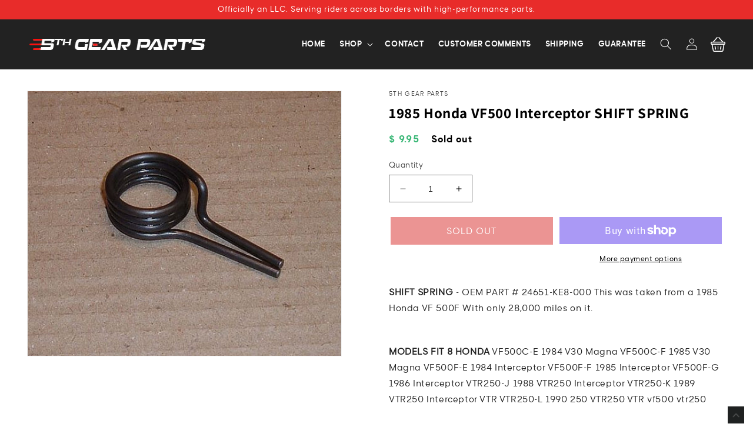

--- FILE ---
content_type: text/html; charset=utf-8
request_url: https://www.5thgearparts.com/products/1985-honda-vf500-interceptor-shift-spring
body_size: 26804
content:
<!doctype html>
<html class="no-js" lang="en">
  <head>
    <meta charset="utf-8">
    <meta http-equiv="X-UA-Compatible" content="IE=edge">
    <meta name="viewport" content="width=device-width,initial-scale=1">
    <meta name="theme-color" content="">
    <link rel="canonical" href="https://www.5thgearparts.com/products/1985-honda-vf500-interceptor-shift-spring">
    <link rel="preconnect" href="https://cdn.shopify.com" crossorigin><link rel="icon" type="image/png" href="//www.5thgearparts.com/cdn/shop/files/favgear1.png?crop=center&height=32&v=1681973233&width=32"><link rel="preconnect" href="https://fonts.shopifycdn.com" crossorigin><title>
      1985 Honda VF500 Interceptor SHIFT SPRING
 &ndash; 5th Gear Parts </title>

    
      <meta name="description" content="SHIFT SPRING - OEM PART # 24651-KE8-000 This was taken from a 1985 Honda VF 500F With only 28,000 miles on it.   MODELS FIT 8 HONDA VF500C-E 1984 V30 Magna VF500C-F 1985 V30 Magna VF500F-E 1984 Interceptor VF500F-F 1985 Interceptor VF500F-G 1986 Interceptor VTR250-J 1988 VTR250 Interceptor VTR250-K 1989 VTR250 Intercep">
    

    

<meta property="og:site_name" content="5th Gear Parts ">
<meta property="og:url" content="https://www.5thgearparts.com/products/1985-honda-vf500-interceptor-shift-spring">
<meta property="og:title" content="1985 Honda VF500 Interceptor SHIFT SPRING">
<meta property="og:type" content="product">
<meta property="og:description" content="SHIFT SPRING - OEM PART # 24651-KE8-000 This was taken from a 1985 Honda VF 500F With only 28,000 miles on it.   MODELS FIT 8 HONDA VF500C-E 1984 V30 Magna VF500C-F 1985 V30 Magna VF500F-E 1984 Interceptor VF500F-F 1985 Interceptor VF500F-G 1986 Interceptor VTR250-J 1988 VTR250 Interceptor VTR250-K 1989 VTR250 Intercep"><meta property="og:image" content="http://www.5thgearparts.com/cdn/shop/products/3089.jpg?v=1420999159">
  <meta property="og:image:secure_url" content="https://www.5thgearparts.com/cdn/shop/products/3089.jpg?v=1420999159">
  <meta property="og:image:width" content="500">
  <meta property="og:image:height" content="422"><meta property="og:price:amount" content="9.95">
  <meta property="og:price:currency" content="USD"><meta name="twitter:card" content="summary_large_image">
<meta name="twitter:title" content="1985 Honda VF500 Interceptor SHIFT SPRING">
<meta name="twitter:description" content="SHIFT SPRING - OEM PART # 24651-KE8-000 This was taken from a 1985 Honda VF 500F With only 28,000 miles on it.   MODELS FIT 8 HONDA VF500C-E 1984 V30 Magna VF500C-F 1985 V30 Magna VF500F-E 1984 Interceptor VF500F-F 1985 Interceptor VF500F-G 1986 Interceptor VTR250-J 1988 VTR250 Interceptor VTR250-K 1989 VTR250 Intercep">


    <script src="//www.5thgearparts.com/cdn/shop/t/8/assets/constants.js?v=95358004781563950421683800810" defer="defer"></script>
    <script src="//www.5thgearparts.com/cdn/shop/t/8/assets/pubsub.js?v=2921868252632587581683800810" defer="defer"></script>
    <script src="//www.5thgearparts.com/cdn/shop/t/8/assets/global.js?v=127210358271191040921683800810" defer="defer"></script>
    <script>window.performance && window.performance.mark && window.performance.mark('shopify.content_for_header.start');</script><meta id="shopify-digital-wallet" name="shopify-digital-wallet" content="/7098407/digital_wallets/dialog">
<meta name="shopify-checkout-api-token" content="7da9f0afedf7c8eedc1a44c2e48a6f56">
<meta id="in-context-paypal-metadata" data-shop-id="7098407" data-venmo-supported="false" data-environment="production" data-locale="en_US" data-paypal-v4="true" data-currency="USD">
<link rel="alternate" type="application/json+oembed" href="https://www.5thgearparts.com/products/1985-honda-vf500-interceptor-shift-spring.oembed">
<script async="async" src="/checkouts/internal/preloads.js?locale=en-US"></script>
<link rel="preconnect" href="https://shop.app" crossorigin="anonymous">
<script async="async" src="https://shop.app/checkouts/internal/preloads.js?locale=en-US&shop_id=7098407" crossorigin="anonymous"></script>
<script id="shopify-features" type="application/json">{"accessToken":"7da9f0afedf7c8eedc1a44c2e48a6f56","betas":["rich-media-storefront-analytics"],"domain":"www.5thgearparts.com","predictiveSearch":true,"shopId":7098407,"locale":"en"}</script>
<script>var Shopify = Shopify || {};
Shopify.shop = "5thgear.myshopify.com";
Shopify.locale = "en";
Shopify.currency = {"active":"USD","rate":"1.0"};
Shopify.country = "US";
Shopify.theme = {"name":"Copy of Vertex Dimension Working","id":132693917862,"schema_name":"Dawn","schema_version":"9.0.0","theme_store_id":887,"role":"main"};
Shopify.theme.handle = "null";
Shopify.theme.style = {"id":null,"handle":null};
Shopify.cdnHost = "www.5thgearparts.com/cdn";
Shopify.routes = Shopify.routes || {};
Shopify.routes.root = "/";</script>
<script type="module">!function(o){(o.Shopify=o.Shopify||{}).modules=!0}(window);</script>
<script>!function(o){function n(){var o=[];function n(){o.push(Array.prototype.slice.apply(arguments))}return n.q=o,n}var t=o.Shopify=o.Shopify||{};t.loadFeatures=n(),t.autoloadFeatures=n()}(window);</script>
<script>
  window.ShopifyPay = window.ShopifyPay || {};
  window.ShopifyPay.apiHost = "shop.app\/pay";
  window.ShopifyPay.redirectState = null;
</script>
<script id="shop-js-analytics" type="application/json">{"pageType":"product"}</script>
<script defer="defer" async type="module" src="//www.5thgearparts.com/cdn/shopifycloud/shop-js/modules/v2/client.init-shop-cart-sync_BT-GjEfc.en.esm.js"></script>
<script defer="defer" async type="module" src="//www.5thgearparts.com/cdn/shopifycloud/shop-js/modules/v2/chunk.common_D58fp_Oc.esm.js"></script>
<script defer="defer" async type="module" src="//www.5thgearparts.com/cdn/shopifycloud/shop-js/modules/v2/chunk.modal_xMitdFEc.esm.js"></script>
<script type="module">
  await import("//www.5thgearparts.com/cdn/shopifycloud/shop-js/modules/v2/client.init-shop-cart-sync_BT-GjEfc.en.esm.js");
await import("//www.5thgearparts.com/cdn/shopifycloud/shop-js/modules/v2/chunk.common_D58fp_Oc.esm.js");
await import("//www.5thgearparts.com/cdn/shopifycloud/shop-js/modules/v2/chunk.modal_xMitdFEc.esm.js");

  window.Shopify.SignInWithShop?.initShopCartSync?.({"fedCMEnabled":true,"windoidEnabled":true});

</script>
<script defer="defer" async type="module" src="//www.5thgearparts.com/cdn/shopifycloud/shop-js/modules/v2/client.payment-terms_Ci9AEqFq.en.esm.js"></script>
<script defer="defer" async type="module" src="//www.5thgearparts.com/cdn/shopifycloud/shop-js/modules/v2/chunk.common_D58fp_Oc.esm.js"></script>
<script defer="defer" async type="module" src="//www.5thgearparts.com/cdn/shopifycloud/shop-js/modules/v2/chunk.modal_xMitdFEc.esm.js"></script>
<script type="module">
  await import("//www.5thgearparts.com/cdn/shopifycloud/shop-js/modules/v2/client.payment-terms_Ci9AEqFq.en.esm.js");
await import("//www.5thgearparts.com/cdn/shopifycloud/shop-js/modules/v2/chunk.common_D58fp_Oc.esm.js");
await import("//www.5thgearparts.com/cdn/shopifycloud/shop-js/modules/v2/chunk.modal_xMitdFEc.esm.js");

  
</script>
<script>
  window.Shopify = window.Shopify || {};
  if (!window.Shopify.featureAssets) window.Shopify.featureAssets = {};
  window.Shopify.featureAssets['shop-js'] = {"shop-cart-sync":["modules/v2/client.shop-cart-sync_DZOKe7Ll.en.esm.js","modules/v2/chunk.common_D58fp_Oc.esm.js","modules/v2/chunk.modal_xMitdFEc.esm.js"],"init-fed-cm":["modules/v2/client.init-fed-cm_B6oLuCjv.en.esm.js","modules/v2/chunk.common_D58fp_Oc.esm.js","modules/v2/chunk.modal_xMitdFEc.esm.js"],"shop-cash-offers":["modules/v2/client.shop-cash-offers_D2sdYoxE.en.esm.js","modules/v2/chunk.common_D58fp_Oc.esm.js","modules/v2/chunk.modal_xMitdFEc.esm.js"],"shop-login-button":["modules/v2/client.shop-login-button_QeVjl5Y3.en.esm.js","modules/v2/chunk.common_D58fp_Oc.esm.js","modules/v2/chunk.modal_xMitdFEc.esm.js"],"pay-button":["modules/v2/client.pay-button_DXTOsIq6.en.esm.js","modules/v2/chunk.common_D58fp_Oc.esm.js","modules/v2/chunk.modal_xMitdFEc.esm.js"],"shop-button":["modules/v2/client.shop-button_DQZHx9pm.en.esm.js","modules/v2/chunk.common_D58fp_Oc.esm.js","modules/v2/chunk.modal_xMitdFEc.esm.js"],"avatar":["modules/v2/client.avatar_BTnouDA3.en.esm.js"],"init-windoid":["modules/v2/client.init-windoid_CR1B-cfM.en.esm.js","modules/v2/chunk.common_D58fp_Oc.esm.js","modules/v2/chunk.modal_xMitdFEc.esm.js"],"init-shop-for-new-customer-accounts":["modules/v2/client.init-shop-for-new-customer-accounts_C_vY_xzh.en.esm.js","modules/v2/client.shop-login-button_QeVjl5Y3.en.esm.js","modules/v2/chunk.common_D58fp_Oc.esm.js","modules/v2/chunk.modal_xMitdFEc.esm.js"],"init-shop-email-lookup-coordinator":["modules/v2/client.init-shop-email-lookup-coordinator_BI7n9ZSv.en.esm.js","modules/v2/chunk.common_D58fp_Oc.esm.js","modules/v2/chunk.modal_xMitdFEc.esm.js"],"init-shop-cart-sync":["modules/v2/client.init-shop-cart-sync_BT-GjEfc.en.esm.js","modules/v2/chunk.common_D58fp_Oc.esm.js","modules/v2/chunk.modal_xMitdFEc.esm.js"],"shop-toast-manager":["modules/v2/client.shop-toast-manager_DiYdP3xc.en.esm.js","modules/v2/chunk.common_D58fp_Oc.esm.js","modules/v2/chunk.modal_xMitdFEc.esm.js"],"init-customer-accounts":["modules/v2/client.init-customer-accounts_D9ZNqS-Q.en.esm.js","modules/v2/client.shop-login-button_QeVjl5Y3.en.esm.js","modules/v2/chunk.common_D58fp_Oc.esm.js","modules/v2/chunk.modal_xMitdFEc.esm.js"],"init-customer-accounts-sign-up":["modules/v2/client.init-customer-accounts-sign-up_iGw4briv.en.esm.js","modules/v2/client.shop-login-button_QeVjl5Y3.en.esm.js","modules/v2/chunk.common_D58fp_Oc.esm.js","modules/v2/chunk.modal_xMitdFEc.esm.js"],"shop-follow-button":["modules/v2/client.shop-follow-button_CqMgW2wH.en.esm.js","modules/v2/chunk.common_D58fp_Oc.esm.js","modules/v2/chunk.modal_xMitdFEc.esm.js"],"checkout-modal":["modules/v2/client.checkout-modal_xHeaAweL.en.esm.js","modules/v2/chunk.common_D58fp_Oc.esm.js","modules/v2/chunk.modal_xMitdFEc.esm.js"],"shop-login":["modules/v2/client.shop-login_D91U-Q7h.en.esm.js","modules/v2/chunk.common_D58fp_Oc.esm.js","modules/v2/chunk.modal_xMitdFEc.esm.js"],"lead-capture":["modules/v2/client.lead-capture_BJmE1dJe.en.esm.js","modules/v2/chunk.common_D58fp_Oc.esm.js","modules/v2/chunk.modal_xMitdFEc.esm.js"],"payment-terms":["modules/v2/client.payment-terms_Ci9AEqFq.en.esm.js","modules/v2/chunk.common_D58fp_Oc.esm.js","modules/v2/chunk.modal_xMitdFEc.esm.js"]};
</script>
<script>(function() {
  var isLoaded = false;
  function asyncLoad() {
    if (isLoaded) return;
    isLoaded = true;
    var urls = ["https:\/\/a.mailmunch.co\/widgets\/site-292353-68ee5e2f7dad3f2f91f9a24a982d4cf7b2f314c3.js?shop=5thgear.myshopify.com","https:\/\/assets.smartwishlist.webmarked.net\/static\/v6\/smartwishlist.js?shop=5thgear.myshopify.com"];
    for (var i = 0; i < urls.length; i++) {
      var s = document.createElement('script');
      s.type = 'text/javascript';
      s.async = true;
      s.src = urls[i];
      var x = document.getElementsByTagName('script')[0];
      x.parentNode.insertBefore(s, x);
    }
  };
  if(window.attachEvent) {
    window.attachEvent('onload', asyncLoad);
  } else {
    window.addEventListener('load', asyncLoad, false);
  }
})();</script>
<script id="__st">var __st={"a":7098407,"offset":-18000,"reqid":"13fa75f5-2d35-4a5b-b720-9a0dee79336d-1769442392","pageurl":"www.5thgearparts.com\/products\/1985-honda-vf500-interceptor-shift-spring","u":"4a5c3b113ef7","p":"product","rtyp":"product","rid":397607761};</script>
<script>window.ShopifyPaypalV4VisibilityTracking = true;</script>
<script id="captcha-bootstrap">!function(){'use strict';const t='contact',e='account',n='new_comment',o=[[t,t],['blogs',n],['comments',n],[t,'customer']],c=[[e,'customer_login'],[e,'guest_login'],[e,'recover_customer_password'],[e,'create_customer']],r=t=>t.map((([t,e])=>`form[action*='/${t}']:not([data-nocaptcha='true']) input[name='form_type'][value='${e}']`)).join(','),a=t=>()=>t?[...document.querySelectorAll(t)].map((t=>t.form)):[];function s(){const t=[...o],e=r(t);return a(e)}const i='password',u='form_key',d=['recaptcha-v3-token','g-recaptcha-response','h-captcha-response',i],f=()=>{try{return window.sessionStorage}catch{return}},m='__shopify_v',_=t=>t.elements[u];function p(t,e,n=!1){try{const o=window.sessionStorage,c=JSON.parse(o.getItem(e)),{data:r}=function(t){const{data:e,action:n}=t;return t[m]||n?{data:e,action:n}:{data:t,action:n}}(c);for(const[e,n]of Object.entries(r))t.elements[e]&&(t.elements[e].value=n);n&&o.removeItem(e)}catch(o){console.error('form repopulation failed',{error:o})}}const l='form_type',E='cptcha';function T(t){t.dataset[E]=!0}const w=window,h=w.document,L='Shopify',v='ce_forms',y='captcha';let A=!1;((t,e)=>{const n=(g='f06e6c50-85a8-45c8-87d0-21a2b65856fe',I='https://cdn.shopify.com/shopifycloud/storefront-forms-hcaptcha/ce_storefront_forms_captcha_hcaptcha.v1.5.2.iife.js',D={infoText:'Protected by hCaptcha',privacyText:'Privacy',termsText:'Terms'},(t,e,n)=>{const o=w[L][v],c=o.bindForm;if(c)return c(t,g,e,D).then(n);var r;o.q.push([[t,g,e,D],n]),r=I,A||(h.body.append(Object.assign(h.createElement('script'),{id:'captcha-provider',async:!0,src:r})),A=!0)});var g,I,D;w[L]=w[L]||{},w[L][v]=w[L][v]||{},w[L][v].q=[],w[L][y]=w[L][y]||{},w[L][y].protect=function(t,e){n(t,void 0,e),T(t)},Object.freeze(w[L][y]),function(t,e,n,w,h,L){const[v,y,A,g]=function(t,e,n){const i=e?o:[],u=t?c:[],d=[...i,...u],f=r(d),m=r(i),_=r(d.filter((([t,e])=>n.includes(e))));return[a(f),a(m),a(_),s()]}(w,h,L),I=t=>{const e=t.target;return e instanceof HTMLFormElement?e:e&&e.form},D=t=>v().includes(t);t.addEventListener('submit',(t=>{const e=I(t);if(!e)return;const n=D(e)&&!e.dataset.hcaptchaBound&&!e.dataset.recaptchaBound,o=_(e),c=g().includes(e)&&(!o||!o.value);(n||c)&&t.preventDefault(),c&&!n&&(function(t){try{if(!f())return;!function(t){const e=f();if(!e)return;const n=_(t);if(!n)return;const o=n.value;o&&e.removeItem(o)}(t);const e=Array.from(Array(32),(()=>Math.random().toString(36)[2])).join('');!function(t,e){_(t)||t.append(Object.assign(document.createElement('input'),{type:'hidden',name:u})),t.elements[u].value=e}(t,e),function(t,e){const n=f();if(!n)return;const o=[...t.querySelectorAll(`input[type='${i}']`)].map((({name:t})=>t)),c=[...d,...o],r={};for(const[a,s]of new FormData(t).entries())c.includes(a)||(r[a]=s);n.setItem(e,JSON.stringify({[m]:1,action:t.action,data:r}))}(t,e)}catch(e){console.error('failed to persist form',e)}}(e),e.submit())}));const S=(t,e)=>{t&&!t.dataset[E]&&(n(t,e.some((e=>e===t))),T(t))};for(const o of['focusin','change'])t.addEventListener(o,(t=>{const e=I(t);D(e)&&S(e,y())}));const B=e.get('form_key'),M=e.get(l),P=B&&M;t.addEventListener('DOMContentLoaded',(()=>{const t=y();if(P)for(const e of t)e.elements[l].value===M&&p(e,B);[...new Set([...A(),...v().filter((t=>'true'===t.dataset.shopifyCaptcha))])].forEach((e=>S(e,t)))}))}(h,new URLSearchParams(w.location.search),n,t,e,['guest_login'])})(!0,!0)}();</script>
<script integrity="sha256-4kQ18oKyAcykRKYeNunJcIwy7WH5gtpwJnB7kiuLZ1E=" data-source-attribution="shopify.loadfeatures" defer="defer" src="//www.5thgearparts.com/cdn/shopifycloud/storefront/assets/storefront/load_feature-a0a9edcb.js" crossorigin="anonymous"></script>
<script crossorigin="anonymous" defer="defer" src="//www.5thgearparts.com/cdn/shopifycloud/storefront/assets/shopify_pay/storefront-65b4c6d7.js?v=20250812"></script>
<script data-source-attribution="shopify.dynamic_checkout.dynamic.init">var Shopify=Shopify||{};Shopify.PaymentButton=Shopify.PaymentButton||{isStorefrontPortableWallets:!0,init:function(){window.Shopify.PaymentButton.init=function(){};var t=document.createElement("script");t.src="https://www.5thgearparts.com/cdn/shopifycloud/portable-wallets/latest/portable-wallets.en.js",t.type="module",document.head.appendChild(t)}};
</script>
<script data-source-attribution="shopify.dynamic_checkout.buyer_consent">
  function portableWalletsHideBuyerConsent(e){var t=document.getElementById("shopify-buyer-consent"),n=document.getElementById("shopify-subscription-policy-button");t&&n&&(t.classList.add("hidden"),t.setAttribute("aria-hidden","true"),n.removeEventListener("click",e))}function portableWalletsShowBuyerConsent(e){var t=document.getElementById("shopify-buyer-consent"),n=document.getElementById("shopify-subscription-policy-button");t&&n&&(t.classList.remove("hidden"),t.removeAttribute("aria-hidden"),n.addEventListener("click",e))}window.Shopify?.PaymentButton&&(window.Shopify.PaymentButton.hideBuyerConsent=portableWalletsHideBuyerConsent,window.Shopify.PaymentButton.showBuyerConsent=portableWalletsShowBuyerConsent);
</script>
<script>
  function portableWalletsCleanup(e){e&&e.src&&console.error("Failed to load portable wallets script "+e.src);var t=document.querySelectorAll("shopify-accelerated-checkout .shopify-payment-button__skeleton, shopify-accelerated-checkout-cart .wallet-cart-button__skeleton"),e=document.getElementById("shopify-buyer-consent");for(let e=0;e<t.length;e++)t[e].remove();e&&e.remove()}function portableWalletsNotLoadedAsModule(e){e instanceof ErrorEvent&&"string"==typeof e.message&&e.message.includes("import.meta")&&"string"==typeof e.filename&&e.filename.includes("portable-wallets")&&(window.removeEventListener("error",portableWalletsNotLoadedAsModule),window.Shopify.PaymentButton.failedToLoad=e,"loading"===document.readyState?document.addEventListener("DOMContentLoaded",window.Shopify.PaymentButton.init):window.Shopify.PaymentButton.init())}window.addEventListener("error",portableWalletsNotLoadedAsModule);
</script>

<script type="module" src="https://www.5thgearparts.com/cdn/shopifycloud/portable-wallets/latest/portable-wallets.en.js" onError="portableWalletsCleanup(this)" crossorigin="anonymous"></script>
<script nomodule>
  document.addEventListener("DOMContentLoaded", portableWalletsCleanup);
</script>

<link id="shopify-accelerated-checkout-styles" rel="stylesheet" media="screen" href="https://www.5thgearparts.com/cdn/shopifycloud/portable-wallets/latest/accelerated-checkout-backwards-compat.css" crossorigin="anonymous">
<style id="shopify-accelerated-checkout-cart">
        #shopify-buyer-consent {
  margin-top: 1em;
  display: inline-block;
  width: 100%;
}

#shopify-buyer-consent.hidden {
  display: none;
}

#shopify-subscription-policy-button {
  background: none;
  border: none;
  padding: 0;
  text-decoration: underline;
  font-size: inherit;
  cursor: pointer;
}

#shopify-subscription-policy-button::before {
  box-shadow: none;
}

      </style>
<script id="sections-script" data-sections="header" defer="defer" src="//www.5thgearparts.com/cdn/shop/t/8/compiled_assets/scripts.js?v=862"></script>
<script>window.performance && window.performance.mark && window.performance.mark('shopify.content_for_header.end');</script>


    <style data-shopify>
      @font-face {
  font-family: Assistant;
  font-weight: 400;
  font-style: normal;
  font-display: swap;
  src: url("//www.5thgearparts.com/cdn/fonts/assistant/assistant_n4.9120912a469cad1cc292572851508ca49d12e768.woff2") format("woff2"),
       url("//www.5thgearparts.com/cdn/fonts/assistant/assistant_n4.6e9875ce64e0fefcd3f4446b7ec9036b3ddd2985.woff") format("woff");
}

      @font-face {
  font-family: Assistant;
  font-weight: 700;
  font-style: normal;
  font-display: swap;
  src: url("//www.5thgearparts.com/cdn/fonts/assistant/assistant_n7.bf44452348ec8b8efa3aa3068825305886b1c83c.woff2") format("woff2"),
       url("//www.5thgearparts.com/cdn/fonts/assistant/assistant_n7.0c887fee83f6b3bda822f1150b912c72da0f7b64.woff") format("woff");
}

      
      
      @font-face {
  font-family: Assistant;
  font-weight: 400;
  font-style: normal;
  font-display: swap;
  src: url("//www.5thgearparts.com/cdn/fonts/assistant/assistant_n4.9120912a469cad1cc292572851508ca49d12e768.woff2") format("woff2"),
       url("//www.5thgearparts.com/cdn/fonts/assistant/assistant_n4.6e9875ce64e0fefcd3f4446b7ec9036b3ddd2985.woff") format("woff");
}


      :root {
        --font-body-family: Assistant, sans-serif;
        --font-body-style: normal;
        --font-body-weight: 400;
        --font-body-weight-bold: 700;

        --font-heading-family: Assistant, sans-serif;
        --font-heading-style: normal;
        --font-heading-weight: 400;

        --font-body-scale: 1.0;
        --font-heading-scale: 1.0;

        --color-base-text: 0, 0, 0;
        --color-shadow: 0, 0, 0;
        --color-base-background-1: 255, 255, 255;
        --color-base-background-2: 243, 243, 243;
        --color-base-solid-button-labels: 255, 255, 255;
        --color-base-outline-button-labels: 0, 0, 0;
        --color-base-accent-1: 34, 34, 34;
        --color-base-accent-2: 51, 79, 180;
        --payment-terms-background-color: #ffffff;

        --gradient-base-background-1: #ffffff;
        --gradient-base-background-2: #f3f3f3;
        --gradient-base-accent-1: #222222;
        --gradient-base-accent-2: #334fb4;

        --media-padding: px;
        --media-border-opacity: 0.05;
        --media-border-width: 1px;
        --media-radius: 0px;
        --media-shadow-opacity: 0.0;
        --media-shadow-horizontal-offset: 0px;
        --media-shadow-vertical-offset: 4px;
        --media-shadow-blur-radius: 5px;
        --media-shadow-visible: 0;

        --page-width: 150rem;
        --page-width-margin: 0rem;

        --product-card-image-padding: 0.0rem;
        --product-card-corner-radius: 0.0rem;
        --product-card-text-alignment: left;
        --product-card-border-width: 0.0rem;
        --product-card-border-opacity: 0.1;
        --product-card-shadow-opacity: 0.0;
        --product-card-shadow-visible: 0;
        --product-card-shadow-horizontal-offset: 0.0rem;
        --product-card-shadow-vertical-offset: 0.4rem;
        --product-card-shadow-blur-radius: 0.5rem;

        --collection-card-image-padding: 0.0rem;
        --collection-card-corner-radius: 0.0rem;
        --collection-card-text-alignment: left;
        --collection-card-border-width: 0.0rem;
        --collection-card-border-opacity: 0.1;
        --collection-card-shadow-opacity: 0.0;
        --collection-card-shadow-visible: 0;
        --collection-card-shadow-horizontal-offset: 0.0rem;
        --collection-card-shadow-vertical-offset: 0.4rem;
        --collection-card-shadow-blur-radius: 0.5rem;

        --blog-card-image-padding: 0.0rem;
        --blog-card-corner-radius: 0.0rem;
        --blog-card-text-alignment: left;
        --blog-card-border-width: 0.0rem;
        --blog-card-border-opacity: 0.1;
        --blog-card-shadow-opacity: 0.0;
        --blog-card-shadow-visible: 0;
        --blog-card-shadow-horizontal-offset: 0.0rem;
        --blog-card-shadow-vertical-offset: 0.4rem;
        --blog-card-shadow-blur-radius: 0.5rem;

        --badge-corner-radius: 4.0rem;

        --popup-border-width: 1px;
        --popup-border-opacity: 0.1;
        --popup-corner-radius: 0px;
        --popup-shadow-opacity: 0.0;
        --popup-shadow-horizontal-offset: 0px;
        --popup-shadow-vertical-offset: 4px;
        --popup-shadow-blur-radius: 5px;

        --drawer-border-width: 1px;
        --drawer-border-opacity: 0.1;
        --drawer-shadow-opacity: 0.0;
        --drawer-shadow-horizontal-offset: 0px;
        --drawer-shadow-vertical-offset: 4px;
        --drawer-shadow-blur-radius: 5px;

        --spacing-sections-desktop: 0px;
        --spacing-sections-mobile: 0px;

        --grid-desktop-vertical-spacing: 8px;
        --grid-desktop-horizontal-spacing: 8px;
        --grid-mobile-vertical-spacing: 4px;
        --grid-mobile-horizontal-spacing: 4px;

        --text-boxes-border-opacity: 0.1;
        --text-boxes-border-width: 0px;
        --text-boxes-radius: 0px;
        --text-boxes-shadow-opacity: 0.0;
        --text-boxes-shadow-visible: 0;
        --text-boxes-shadow-horizontal-offset: 0px;
        --text-boxes-shadow-vertical-offset: 4px;
        --text-boxes-shadow-blur-radius: 5px;

        --buttons-radius: 0px;
        --buttons-radius-outset: 0px;
        --buttons-border-width: 1px;
        --buttons-border-opacity: 1.0;
        --buttons-shadow-opacity: 0.0;
        --buttons-shadow-visible: 0;
        --buttons-shadow-horizontal-offset: 0px;
        --buttons-shadow-vertical-offset: 4px;
        --buttons-shadow-blur-radius: 5px;
        --buttons-border-offset: 0px;

        --inputs-radius: 0px;
        --inputs-border-width: 1px;
        --inputs-border-opacity: 0.55;
        --inputs-shadow-opacity: 0.0;
        --inputs-shadow-horizontal-offset: 0px;
        --inputs-margin-offset: 0px;
        --inputs-shadow-vertical-offset: 4px;
        --inputs-shadow-blur-radius: 5px;
        --inputs-radius-outset: 0px;

        --variant-pills-radius: 40px;
        --variant-pills-border-width: 1px;
        --variant-pills-border-opacity: 0.55;
        --variant-pills-shadow-opacity: 0.0;
        --variant-pills-shadow-horizontal-offset: 0px;
        --variant-pills-shadow-vertical-offset: 4px;
        --variant-pills-shadow-blur-radius: 5px;
      }

      *,
      *::before,
      *::after {
        box-sizing: inherit;
      }

      html {
        box-sizing: border-box;
        font-size: calc(var(--font-body-scale) * 62.5%);
        height: 100%;
      }

      body {
        display: grid;
        grid-template-rows: auto auto 1fr auto;
        grid-template-columns: 100%;
        min-height: 100%;
        margin: 0;
        font-size: 1.5rem;
        letter-spacing: 0.06rem;
        line-height: calc(1 + 0.8 / var(--font-body-scale));
        font-family: var(--font-body-family);
        font-style: var(--font-body-style);
        font-weight: var(--font-body-weight);
      }

      @media screen and (min-width: 750px) {
        body {
          font-size: 1.6rem;
        }
      }
    </style>

    <link href="//www.5thgearparts.com/cdn/shop/t/8/assets/base.css?v=140624990073879848751683800810" rel="stylesheet" type="text/css" media="all" />
    <link rel="stylesheet" type="text/css" href="//cdn.jsdelivr.net/npm/slick-carousel@1.8.1/slick/slick.css"/>
        <link href="//www.5thgearparts.com/cdn/shop/t/8/assets/jquery.fancybox.css?v=159808164371632363711683800810" rel="stylesheet" type="text/css" media="all" />
    <link href="//www.5thgearparts.com/cdn/shop/t/8/assets/custom.css?v=92698692014025611851683800810" rel="stylesheet" type="text/css" media="all" />
<link rel="preload" as="font" href="//www.5thgearparts.com/cdn/fonts/assistant/assistant_n4.9120912a469cad1cc292572851508ca49d12e768.woff2" type="font/woff2" crossorigin><link rel="preload" as="font" href="//www.5thgearparts.com/cdn/fonts/assistant/assistant_n4.9120912a469cad1cc292572851508ca49d12e768.woff2" type="font/woff2" crossorigin><script>document.documentElement.className = document.documentElement.className.replace('no-js', 'js');
    if (Shopify.designMode) {
      document.documentElement.classList.add('shopify-design-mode');
    }
    </script> 
<script src="https://ajax.googleapis.com/ajax/libs/jquery/3.6.4/jquery.min.js"></script> 
     <script src="//www.5thgearparts.com/cdn/shop/t/8/assets/jquery.fancybox.js?v=59011945701486426341683800810" type="text/javascript"></script>
    <script type="text/javascript" src="//cdn.jsdelivr.net/npm/slick-carousel@1.8.1/slick/slick.min.js"></script>
    
  <link href="https://monorail-edge.shopifysvc.com" rel="dns-prefetch">
<script>(function(){if ("sendBeacon" in navigator && "performance" in window) {try {var session_token_from_headers = performance.getEntriesByType('navigation')[0].serverTiming.find(x => x.name == '_s').description;} catch {var session_token_from_headers = undefined;}var session_cookie_matches = document.cookie.match(/_shopify_s=([^;]*)/);var session_token_from_cookie = session_cookie_matches && session_cookie_matches.length === 2 ? session_cookie_matches[1] : "";var session_token = session_token_from_headers || session_token_from_cookie || "";function handle_abandonment_event(e) {var entries = performance.getEntries().filter(function(entry) {return /monorail-edge.shopifysvc.com/.test(entry.name);});if (!window.abandonment_tracked && entries.length === 0) {window.abandonment_tracked = true;var currentMs = Date.now();var navigation_start = performance.timing.navigationStart;var payload = {shop_id: 7098407,url: window.location.href,navigation_start,duration: currentMs - navigation_start,session_token,page_type: "product"};window.navigator.sendBeacon("https://monorail-edge.shopifysvc.com/v1/produce", JSON.stringify({schema_id: "online_store_buyer_site_abandonment/1.1",payload: payload,metadata: {event_created_at_ms: currentMs,event_sent_at_ms: currentMs}}));}}window.addEventListener('pagehide', handle_abandonment_event);}}());</script>
<script id="web-pixels-manager-setup">(function e(e,d,r,n,o){if(void 0===o&&(o={}),!Boolean(null===(a=null===(i=window.Shopify)||void 0===i?void 0:i.analytics)||void 0===a?void 0:a.replayQueue)){var i,a;window.Shopify=window.Shopify||{};var t=window.Shopify;t.analytics=t.analytics||{};var s=t.analytics;s.replayQueue=[],s.publish=function(e,d,r){return s.replayQueue.push([e,d,r]),!0};try{self.performance.mark("wpm:start")}catch(e){}var l=function(){var e={modern:/Edge?\/(1{2}[4-9]|1[2-9]\d|[2-9]\d{2}|\d{4,})\.\d+(\.\d+|)|Firefox\/(1{2}[4-9]|1[2-9]\d|[2-9]\d{2}|\d{4,})\.\d+(\.\d+|)|Chrom(ium|e)\/(9{2}|\d{3,})\.\d+(\.\d+|)|(Maci|X1{2}).+ Version\/(15\.\d+|(1[6-9]|[2-9]\d|\d{3,})\.\d+)([,.]\d+|)( \(\w+\)|)( Mobile\/\w+|) Safari\/|Chrome.+OPR\/(9{2}|\d{3,})\.\d+\.\d+|(CPU[ +]OS|iPhone[ +]OS|CPU[ +]iPhone|CPU IPhone OS|CPU iPad OS)[ +]+(15[._]\d+|(1[6-9]|[2-9]\d|\d{3,})[._]\d+)([._]\d+|)|Android:?[ /-](13[3-9]|1[4-9]\d|[2-9]\d{2}|\d{4,})(\.\d+|)(\.\d+|)|Android.+Firefox\/(13[5-9]|1[4-9]\d|[2-9]\d{2}|\d{4,})\.\d+(\.\d+|)|Android.+Chrom(ium|e)\/(13[3-9]|1[4-9]\d|[2-9]\d{2}|\d{4,})\.\d+(\.\d+|)|SamsungBrowser\/([2-9]\d|\d{3,})\.\d+/,legacy:/Edge?\/(1[6-9]|[2-9]\d|\d{3,})\.\d+(\.\d+|)|Firefox\/(5[4-9]|[6-9]\d|\d{3,})\.\d+(\.\d+|)|Chrom(ium|e)\/(5[1-9]|[6-9]\d|\d{3,})\.\d+(\.\d+|)([\d.]+$|.*Safari\/(?![\d.]+ Edge\/[\d.]+$))|(Maci|X1{2}).+ Version\/(10\.\d+|(1[1-9]|[2-9]\d|\d{3,})\.\d+)([,.]\d+|)( \(\w+\)|)( Mobile\/\w+|) Safari\/|Chrome.+OPR\/(3[89]|[4-9]\d|\d{3,})\.\d+\.\d+|(CPU[ +]OS|iPhone[ +]OS|CPU[ +]iPhone|CPU IPhone OS|CPU iPad OS)[ +]+(10[._]\d+|(1[1-9]|[2-9]\d|\d{3,})[._]\d+)([._]\d+|)|Android:?[ /-](13[3-9]|1[4-9]\d|[2-9]\d{2}|\d{4,})(\.\d+|)(\.\d+|)|Mobile Safari.+OPR\/([89]\d|\d{3,})\.\d+\.\d+|Android.+Firefox\/(13[5-9]|1[4-9]\d|[2-9]\d{2}|\d{4,})\.\d+(\.\d+|)|Android.+Chrom(ium|e)\/(13[3-9]|1[4-9]\d|[2-9]\d{2}|\d{4,})\.\d+(\.\d+|)|Android.+(UC? ?Browser|UCWEB|U3)[ /]?(15\.([5-9]|\d{2,})|(1[6-9]|[2-9]\d|\d{3,})\.\d+)\.\d+|SamsungBrowser\/(5\.\d+|([6-9]|\d{2,})\.\d+)|Android.+MQ{2}Browser\/(14(\.(9|\d{2,})|)|(1[5-9]|[2-9]\d|\d{3,})(\.\d+|))(\.\d+|)|K[Aa][Ii]OS\/(3\.\d+|([4-9]|\d{2,})\.\d+)(\.\d+|)/},d=e.modern,r=e.legacy,n=navigator.userAgent;return n.match(d)?"modern":n.match(r)?"legacy":"unknown"}(),u="modern"===l?"modern":"legacy",c=(null!=n?n:{modern:"",legacy:""})[u],f=function(e){return[e.baseUrl,"/wpm","/b",e.hashVersion,"modern"===e.buildTarget?"m":"l",".js"].join("")}({baseUrl:d,hashVersion:r,buildTarget:u}),m=function(e){var d=e.version,r=e.bundleTarget,n=e.surface,o=e.pageUrl,i=e.monorailEndpoint;return{emit:function(e){var a=e.status,t=e.errorMsg,s=(new Date).getTime(),l=JSON.stringify({metadata:{event_sent_at_ms:s},events:[{schema_id:"web_pixels_manager_load/3.1",payload:{version:d,bundle_target:r,page_url:o,status:a,surface:n,error_msg:t},metadata:{event_created_at_ms:s}}]});if(!i)return console&&console.warn&&console.warn("[Web Pixels Manager] No Monorail endpoint provided, skipping logging."),!1;try{return self.navigator.sendBeacon.bind(self.navigator)(i,l)}catch(e){}var u=new XMLHttpRequest;try{return u.open("POST",i,!0),u.setRequestHeader("Content-Type","text/plain"),u.send(l),!0}catch(e){return console&&console.warn&&console.warn("[Web Pixels Manager] Got an unhandled error while logging to Monorail."),!1}}}}({version:r,bundleTarget:l,surface:e.surface,pageUrl:self.location.href,monorailEndpoint:e.monorailEndpoint});try{o.browserTarget=l,function(e){var d=e.src,r=e.async,n=void 0===r||r,o=e.onload,i=e.onerror,a=e.sri,t=e.scriptDataAttributes,s=void 0===t?{}:t,l=document.createElement("script"),u=document.querySelector("head"),c=document.querySelector("body");if(l.async=n,l.src=d,a&&(l.integrity=a,l.crossOrigin="anonymous"),s)for(var f in s)if(Object.prototype.hasOwnProperty.call(s,f))try{l.dataset[f]=s[f]}catch(e){}if(o&&l.addEventListener("load",o),i&&l.addEventListener("error",i),u)u.appendChild(l);else{if(!c)throw new Error("Did not find a head or body element to append the script");c.appendChild(l)}}({src:f,async:!0,onload:function(){if(!function(){var e,d;return Boolean(null===(d=null===(e=window.Shopify)||void 0===e?void 0:e.analytics)||void 0===d?void 0:d.initialized)}()){var d=window.webPixelsManager.init(e)||void 0;if(d){var r=window.Shopify.analytics;r.replayQueue.forEach((function(e){var r=e[0],n=e[1],o=e[2];d.publishCustomEvent(r,n,o)})),r.replayQueue=[],r.publish=d.publishCustomEvent,r.visitor=d.visitor,r.initialized=!0}}},onerror:function(){return m.emit({status:"failed",errorMsg:"".concat(f," has failed to load")})},sri:function(e){var d=/^sha384-[A-Za-z0-9+/=]+$/;return"string"==typeof e&&d.test(e)}(c)?c:"",scriptDataAttributes:o}),m.emit({status:"loading"})}catch(e){m.emit({status:"failed",errorMsg:(null==e?void 0:e.message)||"Unknown error"})}}})({shopId: 7098407,storefrontBaseUrl: "https://www.5thgearparts.com",extensionsBaseUrl: "https://extensions.shopifycdn.com/cdn/shopifycloud/web-pixels-manager",monorailEndpoint: "https://monorail-edge.shopifysvc.com/unstable/produce_batch",surface: "storefront-renderer",enabledBetaFlags: ["2dca8a86"],webPixelsConfigList: [{"id":"636256422","configuration":"{\"config\":\"{\\\"pixel_id\\\":\\\"G-YFGVBL3ZP6\\\",\\\"gtag_events\\\":[{\\\"type\\\":\\\"begin_checkout\\\",\\\"action_label\\\":\\\"G-YFGVBL3ZP6\\\"},{\\\"type\\\":\\\"search\\\",\\\"action_label\\\":\\\"G-YFGVBL3ZP6\\\"},{\\\"type\\\":\\\"view_item\\\",\\\"action_label\\\":\\\"G-YFGVBL3ZP6\\\"},{\\\"type\\\":\\\"purchase\\\",\\\"action_label\\\":\\\"G-YFGVBL3ZP6\\\"},{\\\"type\\\":\\\"page_view\\\",\\\"action_label\\\":\\\"G-YFGVBL3ZP6\\\"},{\\\"type\\\":\\\"add_payment_info\\\",\\\"action_label\\\":\\\"G-YFGVBL3ZP6\\\"},{\\\"type\\\":\\\"add_to_cart\\\",\\\"action_label\\\":\\\"G-YFGVBL3ZP6\\\"}],\\\"enable_monitoring_mode\\\":false}\"}","eventPayloadVersion":"v1","runtimeContext":"OPEN","scriptVersion":"b2a88bafab3e21179ed38636efcd8a93","type":"APP","apiClientId":1780363,"privacyPurposes":[],"dataSharingAdjustments":{"protectedCustomerApprovalScopes":["read_customer_address","read_customer_email","read_customer_name","read_customer_personal_data","read_customer_phone"]}},{"id":"shopify-app-pixel","configuration":"{}","eventPayloadVersion":"v1","runtimeContext":"STRICT","scriptVersion":"0450","apiClientId":"shopify-pixel","type":"APP","privacyPurposes":["ANALYTICS","MARKETING"]},{"id":"shopify-custom-pixel","eventPayloadVersion":"v1","runtimeContext":"LAX","scriptVersion":"0450","apiClientId":"shopify-pixel","type":"CUSTOM","privacyPurposes":["ANALYTICS","MARKETING"]}],isMerchantRequest: false,initData: {"shop":{"name":"5th Gear Parts ","paymentSettings":{"currencyCode":"USD"},"myshopifyDomain":"5thgear.myshopify.com","countryCode":"US","storefrontUrl":"https:\/\/www.5thgearparts.com"},"customer":null,"cart":null,"checkout":null,"productVariants":[{"price":{"amount":9.95,"currencyCode":"USD"},"product":{"title":"1985 Honda VF500 Interceptor SHIFT SPRING","vendor":"5th Gear Parts","id":"397607761","untranslatedTitle":"1985 Honda VF500 Interceptor SHIFT SPRING","url":"\/products\/1985-honda-vf500-interceptor-shift-spring","type":"Honda VF500 Interceptor"},"id":"1036445093","image":{"src":"\/\/www.5thgearparts.com\/cdn\/shop\/products\/3089.jpg?v=1420999159"},"sku":"3089","title":"Default Title","untranslatedTitle":"Default Title"}],"purchasingCompany":null},},"https://www.5thgearparts.com/cdn","fcfee988w5aeb613cpc8e4bc33m6693e112",{"modern":"","legacy":""},{"shopId":"7098407","storefrontBaseUrl":"https:\/\/www.5thgearparts.com","extensionBaseUrl":"https:\/\/extensions.shopifycdn.com\/cdn\/shopifycloud\/web-pixels-manager","surface":"storefront-renderer","enabledBetaFlags":"[\"2dca8a86\"]","isMerchantRequest":"false","hashVersion":"fcfee988w5aeb613cpc8e4bc33m6693e112","publish":"custom","events":"[[\"page_viewed\",{}],[\"product_viewed\",{\"productVariant\":{\"price\":{\"amount\":9.95,\"currencyCode\":\"USD\"},\"product\":{\"title\":\"1985 Honda VF500 Interceptor SHIFT SPRING\",\"vendor\":\"5th Gear Parts\",\"id\":\"397607761\",\"untranslatedTitle\":\"1985 Honda VF500 Interceptor SHIFT SPRING\",\"url\":\"\/products\/1985-honda-vf500-interceptor-shift-spring\",\"type\":\"Honda VF500 Interceptor\"},\"id\":\"1036445093\",\"image\":{\"src\":\"\/\/www.5thgearparts.com\/cdn\/shop\/products\/3089.jpg?v=1420999159\"},\"sku\":\"3089\",\"title\":\"Default Title\",\"untranslatedTitle\":\"Default Title\"}}]]"});</script><script>
  window.ShopifyAnalytics = window.ShopifyAnalytics || {};
  window.ShopifyAnalytics.meta = window.ShopifyAnalytics.meta || {};
  window.ShopifyAnalytics.meta.currency = 'USD';
  var meta = {"product":{"id":397607761,"gid":"gid:\/\/shopify\/Product\/397607761","vendor":"5th Gear Parts","type":"Honda VF500 Interceptor","handle":"1985-honda-vf500-interceptor-shift-spring","variants":[{"id":1036445093,"price":995,"name":"1985 Honda VF500 Interceptor SHIFT SPRING","public_title":null,"sku":"3089"}],"remote":false},"page":{"pageType":"product","resourceType":"product","resourceId":397607761,"requestId":"13fa75f5-2d35-4a5b-b720-9a0dee79336d-1769442392"}};
  for (var attr in meta) {
    window.ShopifyAnalytics.meta[attr] = meta[attr];
  }
</script>
<script class="analytics">
  (function () {
    var customDocumentWrite = function(content) {
      var jquery = null;

      if (window.jQuery) {
        jquery = window.jQuery;
      } else if (window.Checkout && window.Checkout.$) {
        jquery = window.Checkout.$;
      }

      if (jquery) {
        jquery('body').append(content);
      }
    };

    var hasLoggedConversion = function(token) {
      if (token) {
        return document.cookie.indexOf('loggedConversion=' + token) !== -1;
      }
      return false;
    }

    var setCookieIfConversion = function(token) {
      if (token) {
        var twoMonthsFromNow = new Date(Date.now());
        twoMonthsFromNow.setMonth(twoMonthsFromNow.getMonth() + 2);

        document.cookie = 'loggedConversion=' + token + '; expires=' + twoMonthsFromNow;
      }
    }

    var trekkie = window.ShopifyAnalytics.lib = window.trekkie = window.trekkie || [];
    if (trekkie.integrations) {
      return;
    }
    trekkie.methods = [
      'identify',
      'page',
      'ready',
      'track',
      'trackForm',
      'trackLink'
    ];
    trekkie.factory = function(method) {
      return function() {
        var args = Array.prototype.slice.call(arguments);
        args.unshift(method);
        trekkie.push(args);
        return trekkie;
      };
    };
    for (var i = 0; i < trekkie.methods.length; i++) {
      var key = trekkie.methods[i];
      trekkie[key] = trekkie.factory(key);
    }
    trekkie.load = function(config) {
      trekkie.config = config || {};
      trekkie.config.initialDocumentCookie = document.cookie;
      var first = document.getElementsByTagName('script')[0];
      var script = document.createElement('script');
      script.type = 'text/javascript';
      script.onerror = function(e) {
        var scriptFallback = document.createElement('script');
        scriptFallback.type = 'text/javascript';
        scriptFallback.onerror = function(error) {
                var Monorail = {
      produce: function produce(monorailDomain, schemaId, payload) {
        var currentMs = new Date().getTime();
        var event = {
          schema_id: schemaId,
          payload: payload,
          metadata: {
            event_created_at_ms: currentMs,
            event_sent_at_ms: currentMs
          }
        };
        return Monorail.sendRequest("https://" + monorailDomain + "/v1/produce", JSON.stringify(event));
      },
      sendRequest: function sendRequest(endpointUrl, payload) {
        // Try the sendBeacon API
        if (window && window.navigator && typeof window.navigator.sendBeacon === 'function' && typeof window.Blob === 'function' && !Monorail.isIos12()) {
          var blobData = new window.Blob([payload], {
            type: 'text/plain'
          });

          if (window.navigator.sendBeacon(endpointUrl, blobData)) {
            return true;
          } // sendBeacon was not successful

        } // XHR beacon

        var xhr = new XMLHttpRequest();

        try {
          xhr.open('POST', endpointUrl);
          xhr.setRequestHeader('Content-Type', 'text/plain');
          xhr.send(payload);
        } catch (e) {
          console.log(e);
        }

        return false;
      },
      isIos12: function isIos12() {
        return window.navigator.userAgent.lastIndexOf('iPhone; CPU iPhone OS 12_') !== -1 || window.navigator.userAgent.lastIndexOf('iPad; CPU OS 12_') !== -1;
      }
    };
    Monorail.produce('monorail-edge.shopifysvc.com',
      'trekkie_storefront_load_errors/1.1',
      {shop_id: 7098407,
      theme_id: 132693917862,
      app_name: "storefront",
      context_url: window.location.href,
      source_url: "//www.5thgearparts.com/cdn/s/trekkie.storefront.8d95595f799fbf7e1d32231b9a28fd43b70c67d3.min.js"});

        };
        scriptFallback.async = true;
        scriptFallback.src = '//www.5thgearparts.com/cdn/s/trekkie.storefront.8d95595f799fbf7e1d32231b9a28fd43b70c67d3.min.js';
        first.parentNode.insertBefore(scriptFallback, first);
      };
      script.async = true;
      script.src = '//www.5thgearparts.com/cdn/s/trekkie.storefront.8d95595f799fbf7e1d32231b9a28fd43b70c67d3.min.js';
      first.parentNode.insertBefore(script, first);
    };
    trekkie.load(
      {"Trekkie":{"appName":"storefront","development":false,"defaultAttributes":{"shopId":7098407,"isMerchantRequest":null,"themeId":132693917862,"themeCityHash":"5383757973378635964","contentLanguage":"en","currency":"USD","eventMetadataId":"eba5a2f2-5d42-4834-9077-abf042e33c27"},"isServerSideCookieWritingEnabled":true,"monorailRegion":"shop_domain","enabledBetaFlags":["65f19447"]},"Session Attribution":{},"S2S":{"facebookCapiEnabled":false,"source":"trekkie-storefront-renderer","apiClientId":580111}}
    );

    var loaded = false;
    trekkie.ready(function() {
      if (loaded) return;
      loaded = true;

      window.ShopifyAnalytics.lib = window.trekkie;

      var originalDocumentWrite = document.write;
      document.write = customDocumentWrite;
      try { window.ShopifyAnalytics.merchantGoogleAnalytics.call(this); } catch(error) {};
      document.write = originalDocumentWrite;

      window.ShopifyAnalytics.lib.page(null,{"pageType":"product","resourceType":"product","resourceId":397607761,"requestId":"13fa75f5-2d35-4a5b-b720-9a0dee79336d-1769442392","shopifyEmitted":true});

      var match = window.location.pathname.match(/checkouts\/(.+)\/(thank_you|post_purchase)/)
      var token = match? match[1]: undefined;
      if (!hasLoggedConversion(token)) {
        setCookieIfConversion(token);
        window.ShopifyAnalytics.lib.track("Viewed Product",{"currency":"USD","variantId":1036445093,"productId":397607761,"productGid":"gid:\/\/shopify\/Product\/397607761","name":"1985 Honda VF500 Interceptor SHIFT SPRING","price":"9.95","sku":"3089","brand":"5th Gear Parts","variant":null,"category":"Honda VF500 Interceptor","nonInteraction":true,"remote":false},undefined,undefined,{"shopifyEmitted":true});
      window.ShopifyAnalytics.lib.track("monorail:\/\/trekkie_storefront_viewed_product\/1.1",{"currency":"USD","variantId":1036445093,"productId":397607761,"productGid":"gid:\/\/shopify\/Product\/397607761","name":"1985 Honda VF500 Interceptor SHIFT SPRING","price":"9.95","sku":"3089","brand":"5th Gear Parts","variant":null,"category":"Honda VF500 Interceptor","nonInteraction":true,"remote":false,"referer":"https:\/\/www.5thgearparts.com\/products\/1985-honda-vf500-interceptor-shift-spring"});
      }
    });


        var eventsListenerScript = document.createElement('script');
        eventsListenerScript.async = true;
        eventsListenerScript.src = "//www.5thgearparts.com/cdn/shopifycloud/storefront/assets/shop_events_listener-3da45d37.js";
        document.getElementsByTagName('head')[0].appendChild(eventsListenerScript);

})();</script>
  <script>
  if (!window.ga || (window.ga && typeof window.ga !== 'function')) {
    window.ga = function ga() {
      (window.ga.q = window.ga.q || []).push(arguments);
      if (window.Shopify && window.Shopify.analytics && typeof window.Shopify.analytics.publish === 'function') {
        window.Shopify.analytics.publish("ga_stub_called", {}, {sendTo: "google_osp_migration"});
      }
      console.error("Shopify's Google Analytics stub called with:", Array.from(arguments), "\nSee https://help.shopify.com/manual/promoting-marketing/pixels/pixel-migration#google for more information.");
    };
    if (window.Shopify && window.Shopify.analytics && typeof window.Shopify.analytics.publish === 'function') {
      window.Shopify.analytics.publish("ga_stub_initialized", {}, {sendTo: "google_osp_migration"});
    }
  }
</script>
<script
  defer
  src="https://www.5thgearparts.com/cdn/shopifycloud/perf-kit/shopify-perf-kit-3.0.4.min.js"
  data-application="storefront-renderer"
  data-shop-id="7098407"
  data-render-region="gcp-us-east1"
  data-page-type="product"
  data-theme-instance-id="132693917862"
  data-theme-name="Dawn"
  data-theme-version="9.0.0"
  data-monorail-region="shop_domain"
  data-resource-timing-sampling-rate="10"
  data-shs="true"
  data-shs-beacon="true"
  data-shs-export-with-fetch="true"
  data-shs-logs-sample-rate="1"
  data-shs-beacon-endpoint="https://www.5thgearparts.com/api/collect"
></script>
</head> 

  <body class="gradient 1985 Honda VF500 Interceptor SHIFT SPRING  product">
    <a class="skip-to-content-link button visually-hidden" href="#MainContent">
      Skip to content
    </a><!-- BEGIN sections: header-group -->
<div id="shopify-section-sections--16094689427622__announcement-bar" class="shopify-section shopify-section-group-header-group announcement-bar-section"><div class="announcement-bar color-background-1 gradient" role="region" aria-label="Announcement" ><div class="page-width">
                <p class="announcement-bar__message center h5">
                  <span>Officially an LLC. Serving riders across borders with high-performance parts.</span></p>
              </div></div>
</div><div id="shopify-section-sections--16094689427622__header" class="shopify-section shopify-section-group-header-group section-header"><link rel="stylesheet" href="//www.5thgearparts.com/cdn/shop/t/8/assets/component-list-menu.css?v=151968516119678728991683800810" media="print" onload="this.media='all'">
<link rel="stylesheet" href="//www.5thgearparts.com/cdn/shop/t/8/assets/component-search.css?v=184225813856820874251683800810" media="print" onload="this.media='all'">
<link rel="stylesheet" href="//www.5thgearparts.com/cdn/shop/t/8/assets/component-menu-drawer.css?v=94074963897493609391683800810" media="print" onload="this.media='all'">
<link rel="stylesheet" href="//www.5thgearparts.com/cdn/shop/t/8/assets/component-cart-notification.css?v=108833082844665799571683800810" media="print" onload="this.media='all'">
<link rel="stylesheet" href="//www.5thgearparts.com/cdn/shop/t/8/assets/component-cart-items.css?v=29412722223528841861683800810" media="print" onload="this.media='all'"><noscript><link href="//www.5thgearparts.com/cdn/shop/t/8/assets/component-list-menu.css?v=151968516119678728991683800810" rel="stylesheet" type="text/css" media="all" /></noscript>
<noscript><link href="//www.5thgearparts.com/cdn/shop/t/8/assets/component-search.css?v=184225813856820874251683800810" rel="stylesheet" type="text/css" media="all" /></noscript>
<noscript><link href="//www.5thgearparts.com/cdn/shop/t/8/assets/component-menu-drawer.css?v=94074963897493609391683800810" rel="stylesheet" type="text/css" media="all" /></noscript>
<noscript><link href="//www.5thgearparts.com/cdn/shop/t/8/assets/component-cart-notification.css?v=108833082844665799571683800810" rel="stylesheet" type="text/css" media="all" /></noscript>
<noscript><link href="//www.5thgearparts.com/cdn/shop/t/8/assets/component-cart-items.css?v=29412722223528841861683800810" rel="stylesheet" type="text/css" media="all" /></noscript>

<style>
  header-drawer {
    justify-self: start;
    margin-left: -1.2rem;
  }@media screen and (min-width: 990px) {
      header-drawer {
        display: none;
      }
    }.menu-drawer-container {
    display: flex;
  }

  .list-menu {
    list-style: none;
    padding: 0;
    margin: 0;
  }

  .list-menu--inline {
    display: inline-flex;
    flex-wrap: wrap;
  }

  summary.list-menu__item {
    padding-right: 2.7rem;
  }

  .list-menu__item {
    display: flex;
    align-items: center;
    line-height: calc(1 + 0.3 / var(--font-body-scale));
  }

  .list-menu__item--link {
    text-decoration: none;
    padding-bottom: 1rem;
    padding-top: 1rem;
    line-height: calc(1 + 0.8 / var(--font-body-scale));
  }

  @media screen and (min-width: 750px) {
    .list-menu__item--link {
      padding-bottom: 0.5rem;
      padding-top: 0.5rem;
    }
  }
</style><style data-shopify>.header {
    padding-top: 10px;
    padding-bottom: 10px;
  }

  .section-header {
    position: sticky; /* This is for fixing a Safari z-index issue. PR #2147 */
    margin-bottom: 0px;
  }

  @media screen and (min-width: 750px) {
    .section-header {
      margin-bottom: 0px;
    }
  }

  @media screen and (min-width: 990px) {
    .header {
      padding-top: 20px;
      padding-bottom: 20px;
    }
  }</style><script src="//www.5thgearparts.com/cdn/shop/t/8/assets/details-disclosure.js?v=153497636716254413831683800810" defer="defer"></script>
<script src="//www.5thgearparts.com/cdn/shop/t/8/assets/details-modal.js?v=4511761896672669691683800810" defer="defer"></script>
<script src="//www.5thgearparts.com/cdn/shop/t/8/assets/cart-notification.js?v=160453272920806432391683800810" defer="defer"></script>
<script src="//www.5thgearparts.com/cdn/shop/t/8/assets/search-form.js?v=113639710312857635801683800810" defer="defer"></script><svg xmlns="http://www.w3.org/2000/svg" class="hidden">
  <symbol id="icon-search" viewbox="0 0 18 19" fill="none">
    <path fill-rule="evenodd" clip-rule="evenodd" d="M11.03 11.68A5.784 5.784 0 112.85 3.5a5.784 5.784 0 018.18 8.18zm.26 1.12a6.78 6.78 0 11.72-.7l5.4 5.4a.5.5 0 11-.71.7l-5.41-5.4z" fill="currentColor"/>
  </symbol>

  <symbol id="icon-reset" class="icon icon-close"  fill="none" viewBox="0 0 18 18" stroke="currentColor">
    <circle r="8.5" cy="9" cx="9" stroke-opacity="0.2"/>
    <path d="M6.82972 6.82915L1.17193 1.17097" stroke-linecap="round" stroke-linejoin="round" transform="translate(5 5)"/>
    <path d="M1.22896 6.88502L6.77288 1.11523" stroke-linecap="round" stroke-linejoin="round" transform="translate(5 5)"/>
  </symbol>

  <symbol id="icon-close" class="icon icon-close" fill="none" viewBox="0 0 18 17">
    <path d="M.865 15.978a.5.5 0 00.707.707l7.433-7.431 7.579 7.282a.501.501 0 00.846-.37.5.5 0 00-.153-.351L9.712 8.546l7.417-7.416a.5.5 0 10-.707-.708L8.991 7.853 1.413.573a.5.5 0 10-.693.72l7.563 7.268-7.418 7.417z" fill="currentColor">
  </symbol>
</svg><sticky-header data-sticky-type="on-scroll-up" class="header-wrapper color-accent-1 gradient header-wrapper--border-bottom">
  <header class="header header--top-left header--mobile-center page-width header--has-menu"><header-drawer data-breakpoint="tablet">
        <details id="Details-menu-drawer-container" class="menu-drawer-container">
          <summary class="header__icon header__icon--menu header__icon--summary link focus-inset" aria-label="Menu">
            <span>
              <svg
  xmlns="http://www.w3.org/2000/svg"
  aria-hidden="true"
  focusable="false"
  class="icon icon-hamburger"
  fill="none"
  viewBox="0 0 18 16"
>
  <path d="M1 .5a.5.5 0 100 1h15.71a.5.5 0 000-1H1zM.5 8a.5.5 0 01.5-.5h15.71a.5.5 0 010 1H1A.5.5 0 01.5 8zm0 7a.5.5 0 01.5-.5h15.71a.5.5 0 010 1H1a.5.5 0 01-.5-.5z" fill="currentColor">
</svg>

              <svg
  xmlns="http://www.w3.org/2000/svg"
  aria-hidden="true"
  focusable="false"
  class="icon icon-close"
  fill="none"
  viewBox="0 0 18 17"
>
  <path d="M.865 15.978a.5.5 0 00.707.707l7.433-7.431 7.579 7.282a.501.501 0 00.846-.37.5.5 0 00-.153-.351L9.712 8.546l7.417-7.416a.5.5 0 10-.707-.708L8.991 7.853 1.413.573a.5.5 0 10-.693.72l7.563 7.268-7.418 7.417z" fill="currentColor">
</svg>

            </span>
          </summary>
          <div id="menu-drawer" class="gradient menu-drawer motion-reduce" tabindex="-1">
            <div class="menu-drawer__inner-container">
              <div class="menu-drawer__navigation-container">
                <nav class="menu-drawer__navigation">
                  <ul class="menu-drawer__menu has-submenu list-menu" role="list"><li><a href="/" class="menu-drawer__menu-item list-menu__item link link--text focus-inset">
                            HOME
                          </a></li><li><details id="Details-menu-drawer-menu-item-2">
                            <summary class="menu-drawer__menu-item list-menu__item link link--text focus-inset">
                              Shop
                              <svg
  viewBox="0 0 14 10"
  fill="none"
  aria-hidden="true"
  focusable="false"
  class="icon icon-arrow"
  xmlns="http://www.w3.org/2000/svg"
>
  <path fill-rule="evenodd" clip-rule="evenodd" d="M8.537.808a.5.5 0 01.817-.162l4 4a.5.5 0 010 .708l-4 4a.5.5 0 11-.708-.708L11.793 5.5H1a.5.5 0 010-1h10.793L8.646 1.354a.5.5 0 01-.109-.546z" fill="currentColor">
</svg>

                              <svg aria-hidden="true" focusable="false" class="icon icon-caret" viewBox="0 0 10 6">
  <path fill-rule="evenodd" clip-rule="evenodd" d="M9.354.646a.5.5 0 00-.708 0L5 4.293 1.354.646a.5.5 0 00-.708.708l4 4a.5.5 0 00.708 0l4-4a.5.5 0 000-.708z" fill="currentColor">
</svg>

                            </summary>
                            <div id="link-shop" class="menu-drawer__submenu has-submenu gradient motion-reduce" tabindex="-1">
                              <div class="menu-drawer__inner-submenu">
                                <button class="menu-drawer__close-button link link--text focus-inset" aria-expanded="true">
                                  <svg
  viewBox="0 0 14 10"
  fill="none"
  aria-hidden="true"
  focusable="false"
  class="icon icon-arrow"
  xmlns="http://www.w3.org/2000/svg"
>
  <path fill-rule="evenodd" clip-rule="evenodd" d="M8.537.808a.5.5 0 01.817-.162l4 4a.5.5 0 010 .708l-4 4a.5.5 0 11-.708-.708L11.793 5.5H1a.5.5 0 010-1h10.793L8.646 1.354a.5.5 0 01-.109-.546z" fill="currentColor">
</svg>

                                  Shop
                                </button>
                                <ul class="menu-drawer__menu list-menu" role="list" tabindex="-1"><li><details id="Details-menu-drawer-submenu-1">
                                          <summary class="menu-drawer__menu-item link link--text list-menu__item focus-inset">
                                            HONDA CB400
                                            <svg
  viewBox="0 0 14 10"
  fill="none"
  aria-hidden="true"
  focusable="false"
  class="icon icon-arrow"
  xmlns="http://www.w3.org/2000/svg"
>
  <path fill-rule="evenodd" clip-rule="evenodd" d="M8.537.808a.5.5 0 01.817-.162l4 4a.5.5 0 010 .708l-4 4a.5.5 0 11-.708-.708L11.793 5.5H1a.5.5 0 010-1h10.793L8.646 1.354a.5.5 0 01-.109-.546z" fill="currentColor">
</svg>

                                            <svg aria-hidden="true" focusable="false" class="icon icon-caret" viewBox="0 0 10 6">
  <path fill-rule="evenodd" clip-rule="evenodd" d="M9.354.646a.5.5 0 00-.708 0L5 4.293 1.354.646a.5.5 0 00-.708.708l4 4a.5.5 0 00.708 0l4-4a.5.5 0 000-.708z" fill="currentColor">
</svg>

                                          </summary>
                                          <div id="childlink-honda-cb400" class="menu-drawer__submenu has-submenu gradient motion-reduce">
                                            <button class="menu-drawer__close-button link link--text focus-inset" aria-expanded="true">
                                              <svg
  viewBox="0 0 14 10"
  fill="none"
  aria-hidden="true"
  focusable="false"
  class="icon icon-arrow"
  xmlns="http://www.w3.org/2000/svg"
>
  <path fill-rule="evenodd" clip-rule="evenodd" d="M8.537.808a.5.5 0 01.817-.162l4 4a.5.5 0 010 .708l-4 4a.5.5 0 11-.708-.708L11.793 5.5H1a.5.5 0 010-1h10.793L8.646 1.354a.5.5 0 01-.109-.546z" fill="currentColor">
</svg>

                                              HONDA CB400
                                            </button>
                                            <ul class="menu-drawer__menu list-menu" role="list" tabindex="-1"><li>
                                                  <a href="/collections/honda-cb650-custom-cb-650" class="menu-drawer__menu-item link link--text list-menu__item focus-inset">
                                                    Honda CB650 Custom CB 650
                                                  </a>
                                                </li><li>
                                                  <a href="/collections/honda-cb750-k-cb-750k-750-k" class="menu-drawer__menu-item link link--text list-menu__item focus-inset">
                                                    Honda CB750 K CB
                                                  </a>
                                                </li><li>
                                                  <a href="/collections/honda-gl1000-goldwing-gl-1000" class="menu-drawer__menu-item link link--text list-menu__item focus-inset">
                                                    Honda GL1000 Goldwing GL 1000
                                                  </a>
                                                </li><li>
                                                  <a href="/collections/honda-vf500-interceptor-vf-500" class="menu-drawer__menu-item link link--text list-menu__item focus-inset">
                                                    Honda VF500 Interceptor
                                                  </a>
                                                </li><li>
                                                  <a href="/collections/honda-vf750c-magna" class="menu-drawer__menu-item link link--text list-menu__item focus-inset">
                                                    Honda VF750C Mangna
                                                  </a>
                                                </li><li>
                                                  <a href="/collections/honda-vt500-shadow-vt-500" class="menu-drawer__menu-item link link--text list-menu__item focus-inset">
                                                    Honda VT500 Shadow
                                                  </a>
                                                </li><li>
                                                  <a href="/collections/yamaha-xs400-xs-400" class="menu-drawer__menu-item link link--text list-menu__item focus-inset">
                                                    Yamaha XS400 XS 400
                                                  </a>
                                                </li></ul>
                                          </div>
                                        </details></li><li><details id="Details-menu-drawer-submenu-2">
                                          <summary class="menu-drawer__menu-item link link--text list-menu__item focus-inset">
                                            Honda CB450
                                            <svg
  viewBox="0 0 14 10"
  fill="none"
  aria-hidden="true"
  focusable="false"
  class="icon icon-arrow"
  xmlns="http://www.w3.org/2000/svg"
>
  <path fill-rule="evenodd" clip-rule="evenodd" d="M8.537.808a.5.5 0 01.817-.162l4 4a.5.5 0 010 .708l-4 4a.5.5 0 11-.708-.708L11.793 5.5H1a.5.5 0 010-1h10.793L8.646 1.354a.5.5 0 01-.109-.546z" fill="currentColor">
</svg>

                                            <svg aria-hidden="true" focusable="false" class="icon icon-caret" viewBox="0 0 10 6">
  <path fill-rule="evenodd" clip-rule="evenodd" d="M9.354.646a.5.5 0 00-.708 0L5 4.293 1.354.646a.5.5 0 00-.708.708l4 4a.5.5 0 00.708 0l4-4a.5.5 0 000-.708z" fill="currentColor">
</svg>

                                          </summary>
                                          <div id="childlink-honda-cb450" class="menu-drawer__submenu has-submenu gradient motion-reduce">
                                            <button class="menu-drawer__close-button link link--text focus-inset" aria-expanded="true">
                                              <svg
  viewBox="0 0 14 10"
  fill="none"
  aria-hidden="true"
  focusable="false"
  class="icon icon-arrow"
  xmlns="http://www.w3.org/2000/svg"
>
  <path fill-rule="evenodd" clip-rule="evenodd" d="M8.537.808a.5.5 0 01.817-.162l4 4a.5.5 0 010 .708l-4 4a.5.5 0 11-.708-.708L11.793 5.5H1a.5.5 0 010-1h10.793L8.646 1.354a.5.5 0 01-.109-.546z" fill="currentColor">
</svg>

                                              Honda CB450
                                            </button>
                                            <ul class="menu-drawer__menu list-menu" role="list" tabindex="-1"><li>
                                                  <a href="/collections/honda-cb650-nighthawk-cb-650" class="menu-drawer__menu-item link link--text list-menu__item focus-inset">
                                                    Honda CB650 Nighthawk
                                                  </a>
                                                </li><li>
                                                  <a href="/collections/honda-cb750-super-sport-cb-750-750ss" class="menu-drawer__menu-item link link--text list-menu__item focus-inset">
                                                    Honda CB750 Super Sport CB750
                                                  </a>
                                                </li><li>
                                                  <a href="/collections/honda-gl1100-goldwing-gl-1100" class="menu-drawer__menu-item link link--text list-menu__item focus-inset">
                                                    Honda GL1100 Goldwing
                                                  </a>
                                                </li><li>
                                                  <a href="/collections/honda-vf700-interceptor-vf-700" class="menu-drawer__menu-item link link--text list-menu__item focus-inset">
                                                    Honda VF700 Interceptor
                                                  </a>
                                                </li><li>
                                                  <a href="/collections/honda-vfr700-interceptor-vfr-700" class="menu-drawer__menu-item link link--text list-menu__item focus-inset">
                                                    Honda VFR700 Interceptor
                                                  </a>
                                                </li><li>
                                                  <a href="/collections/honda-vt700-shadow-vt-700" class="menu-drawer__menu-item link link--text list-menu__item focus-inset">
                                                    Honda VT700 Shadow VT 700
                                                  </a>
                                                </li><li>
                                                  <a href="/collections/yamaha-xs750-xs-750" class="menu-drawer__menu-item link link--text list-menu__item focus-inset">
                                                    Yamaha XS750 XS 750
                                                  </a>
                                                </li></ul>
                                          </div>
                                        </details></li><li><details id="Details-menu-drawer-submenu-3">
                                          <summary class="menu-drawer__menu-item link link--text list-menu__item focus-inset">
                                            Honda CB550
                                            <svg
  viewBox="0 0 14 10"
  fill="none"
  aria-hidden="true"
  focusable="false"
  class="icon icon-arrow"
  xmlns="http://www.w3.org/2000/svg"
>
  <path fill-rule="evenodd" clip-rule="evenodd" d="M8.537.808a.5.5 0 01.817-.162l4 4a.5.5 0 010 .708l-4 4a.5.5 0 11-.708-.708L11.793 5.5H1a.5.5 0 010-1h10.793L8.646 1.354a.5.5 0 01-.109-.546z" fill="currentColor">
</svg>

                                            <svg aria-hidden="true" focusable="false" class="icon icon-caret" viewBox="0 0 10 6">
  <path fill-rule="evenodd" clip-rule="evenodd" d="M9.354.646a.5.5 0 00-.708 0L5 4.293 1.354.646a.5.5 0 00-.708.708l4 4a.5.5 0 00.708 0l4-4a.5.5 0 000-.708z" fill="currentColor">
</svg>

                                          </summary>
                                          <div id="childlink-honda-cb550" class="menu-drawer__submenu has-submenu gradient motion-reduce">
                                            <button class="menu-drawer__close-button link link--text focus-inset" aria-expanded="true">
                                              <svg
  viewBox="0 0 14 10"
  fill="none"
  aria-hidden="true"
  focusable="false"
  class="icon icon-arrow"
  xmlns="http://www.w3.org/2000/svg"
>
  <path fill-rule="evenodd" clip-rule="evenodd" d="M8.537.808a.5.5 0 01.817-.162l4 4a.5.5 0 010 .708l-4 4a.5.5 0 11-.708-.708L11.793 5.5H1a.5.5 0 010-1h10.793L8.646 1.354a.5.5 0 01-.109-.546z" fill="currentColor">
</svg>

                                              Honda CB550
                                            </button>
                                            <ul class="menu-drawer__menu list-menu" role="list" tabindex="-1"><li>
                                                  <a href="/collections/honda-cb700-nighthawk-cb-700" class="menu-drawer__menu-item link link--text list-menu__item focus-inset">
                                                    Honda CB700 Nighthawk
                                                  </a>
                                                </li><li>
                                                  <a href="/collections/honda-cb900-custom-cb-900" class="menu-drawer__menu-item link link--text list-menu__item focus-inset">
                                                    Honda CB900 Custom
                                                  </a>
                                                </li><li>
                                                  <a href="/collections/honda-vf1000-interceptor-vf-1000" class="menu-drawer__menu-item link link--text list-menu__item focus-inset">
                                                    Honda VF1000 Interceptor
                                                  </a>
                                                </li><li>
                                                  <a href="/collections/honda-vf750-interceptor-vf-750" class="menu-drawer__menu-item link link--text list-menu__item focus-inset">
                                                    Honda VF750 Interceptor
                                                  </a>
                                                </li><li>
                                                  <a href="/collections/honda-vfr750-interceptor-vfr-750" class="menu-drawer__menu-item link link--text list-menu__item focus-inset">
                                                    Honda VFR750 Interceptor
                                                  </a>
                                                </li><li>
                                                  <a href="/collections/honda-vt750-shadow-vt-750" class="menu-drawer__menu-item link link--text list-menu__item focus-inset">
                                                    Honda VT750 Shadow
                                                  </a>
                                                </li></ul>
                                          </div>
                                        </details></li></ul>
                              </div>
                            </div>
                          </details></li><li><a href="/pages/contact-us" class="menu-drawer__menu-item list-menu__item link link--text focus-inset">
                            Contact
                          </a></li><li><a href="/pages/customer-comments" class="menu-drawer__menu-item list-menu__item link link--text focus-inset">
                            Customer Comments
                          </a></li><li><a href="/pages/shipping" class="menu-drawer__menu-item list-menu__item link link--text focus-inset">
                            Shipping
                          </a></li><li><a href="/pages/5th-gear-guarantee" class="menu-drawer__menu-item list-menu__item link link--text focus-inset">
                            Guarantee
                          </a></li></ul>
                </nav>
                <div class="menu-drawer__utility-links"><a href="https://www.5thgearparts.com/customer_authentication/redirect?locale=en&region_country=US" class="menu-drawer__account link focus-inset h5 medium-hide large-up-hide">
                      <svg
  xmlns="http://www.w3.org/2000/svg"
  aria-hidden="true"
  focusable="false"
  class="icon icon-account"
  fill="none"
  viewBox="0 0 18 19"
>
  <path fill-rule="evenodd" clip-rule="evenodd" d="M6 4.5a3 3 0 116 0 3 3 0 01-6 0zm3-4a4 4 0 100 8 4 4 0 000-8zm5.58 12.15c1.12.82 1.83 2.24 1.91 4.85H1.51c.08-2.6.79-4.03 1.9-4.85C4.66 11.75 6.5 11.5 9 11.5s4.35.26 5.58 1.15zM9 10.5c-2.5 0-4.65.24-6.17 1.35C1.27 12.98.5 14.93.5 18v.5h17V18c0-3.07-.77-5.02-2.33-6.15-1.52-1.1-3.67-1.35-6.17-1.35z" fill="currentColor">
</svg>

Log in</a><ul class="list list-social list-unstyled" role="list"><li class="list-social__item">
                        <a href="https://www.facebook.com/people/5th-Gear-Parts/100067619372791/" class="list-social__link link"><img src="https://cdn.shopify.com/s/files/1/0709/8407/files/facebook-logo.png?v=1681736212"><span class="visually-hidden">Facebook</span>
                        </a>
                      </li></ul>
                </div>
              </div>
            </div>
          </div>
        </details>
      </header-drawer><a href="/" class="header__heading-link link link--text focus-inset"><div class="header__heading-logo-wrapper">
                
                <img src="//www.5thgearparts.com/cdn/shop/files/logo.png?v=1681386625&amp;width=600" alt="5th Gear Parts " srcset="//www.5thgearparts.com/cdn/shop/files/logo.png?v=1681386625&amp;width=300 300w, //www.5thgearparts.com/cdn/shop/files/logo.png?v=1681386625&amp;width=450 450w, //www.5thgearparts.com/cdn/shop/files/logo.png?v=1681386625&amp;width=600 600w" width="300" height="20.58823529411765" loading="eager" class="header__heading-logo motion-reduce" sizes="(max-width: 600px) 50vw, 300px">
              </div></a><nav class="header__inline-menu sssss">
        <ul class="list-menu list-menu--inline" role="list"><li class="
                        
                        
                       "><a href="/" class="header__menu-item header__menu-item list-menu__item link link--text focus-inset">
                  <span>HOME</span>
                </a></li><li class="
                        
                        
                       "><details-disclosure>
                  <details>
                    <summary class="header__menu-item list-menu__item link focus-inset">
                      <span><a href="/collections/all" class="header__menu-item header__menu-item list-menu__item link link--text focus-inset">Shop</a></span>
                      <svg aria-hidden="true" focusable="false" class="icon icon-caret" viewBox="0 0 10 6">
  <path fill-rule="evenodd" clip-rule="evenodd" d="M9.354.646a.5.5 0 00-.708 0L5 4.293 1.354.646a.5.5 0 00-.708.708l4 4a.5.5 0 00.708 0l4-4a.5.5 0 000-.708z" fill="currentColor">
</svg>

                    </summary>
                    <ul class="header__submenu list-menu list-menu--disclosure caption-large motion-reduce" role="list" tabindex="-1">
                     <div class="menu_cover_list mega-dropdown"><li class="mega-col "><details open>
                              <summary class="header__menu-item link link--text list-menu__item focus-inset caption-large" style="display:none;">
                              
                                <svg aria-hidden="true" focusable="false" class="icon icon-caret" viewBox="0 0 10 6">
  <path fill-rule="evenodd" clip-rule="evenodd" d="M9.354.646a.5.5 0 00-.708 0L5 4.293 1.354.646a.5.5 0 00-.708.708l4 4a.5.5 0 00.708 0l4-4a.5.5 0 000-.708z" fill="currentColor">
</svg>

                              </summary>


                            
                              <a class="header__menu-item list-menu__item link link--text focus-inset caption-large" href="/collections/honda-cb400-super-sport-cb-400-400ss"> HONDA CB400 </a>
                              
                              <ul class="header__submenu list-menu motion-reduce"><li>
                                    <a href="/collections/honda-cb650-custom-cb-650" class="header__menu-item list-menu__item link link--text focus-inset caption-large">
                                      Honda CB650 Custom CB 650
                                    </a>
                                  </li><li>
                                    <a href="/collections/honda-cb750-k-cb-750k-750-k" class="header__menu-item list-menu__item link link--text focus-inset caption-large">
                                      Honda CB750 K CB
                                    </a>
                                  </li><li>
                                    <a href="/collections/honda-gl1000-goldwing-gl-1000" class="header__menu-item list-menu__item link link--text focus-inset caption-large">
                                      Honda GL1000 Goldwing GL 1000
                                    </a>
                                  </li><li>
                                    <a href="/collections/honda-vf500-interceptor-vf-500" class="header__menu-item list-menu__item link link--text focus-inset caption-large">
                                      Honda VF500 Interceptor
                                    </a>
                                  </li><li>
                                    <a href="/collections/honda-vf750c-magna" class="header__menu-item list-menu__item link link--text focus-inset caption-large">
                                      Honda VF750C Mangna
                                    </a>
                                  </li><li>
                                    <a href="/collections/honda-vt500-shadow-vt-500" class="header__menu-item list-menu__item link link--text focus-inset caption-large">
                                      Honda VT500 Shadow
                                    </a>
                                  </li><li>
                                    <a href="/collections/yamaha-xs400-xs-400" class="header__menu-item list-menu__item link link--text focus-inset caption-large">
                                      Yamaha XS400 XS 400
                                    </a>
                                  </li></ul>
                            </details></li><li class="mega-col "><details open>
                              <summary class="header__menu-item link link--text list-menu__item focus-inset caption-large" style="display:none;">
                              
                                <svg aria-hidden="true" focusable="false" class="icon icon-caret" viewBox="0 0 10 6">
  <path fill-rule="evenodd" clip-rule="evenodd" d="M9.354.646a.5.5 0 00-.708 0L5 4.293 1.354.646a.5.5 0 00-.708.708l4 4a.5.5 0 00.708 0l4-4a.5.5 0 000-.708z" fill="currentColor">
</svg>

                              </summary>


                            
                              <a class="header__menu-item list-menu__item link link--text focus-inset caption-large" href="/collections/honda-cb450-nighthawk-cb-450"> Honda CB450 </a>
                              
                              <ul class="header__submenu list-menu motion-reduce"><li>
                                    <a href="/collections/honda-cb650-nighthawk-cb-650" class="header__menu-item list-menu__item link link--text focus-inset caption-large">
                                      Honda CB650 Nighthawk
                                    </a>
                                  </li><li>
                                    <a href="/collections/honda-cb750-super-sport-cb-750-750ss" class="header__menu-item list-menu__item link link--text focus-inset caption-large">
                                      Honda CB750 Super Sport CB750
                                    </a>
                                  </li><li>
                                    <a href="/collections/honda-gl1100-goldwing-gl-1100" class="header__menu-item list-menu__item link link--text focus-inset caption-large">
                                      Honda GL1100 Goldwing
                                    </a>
                                  </li><li>
                                    <a href="/collections/honda-vf700-interceptor-vf-700" class="header__menu-item list-menu__item link link--text focus-inset caption-large">
                                      Honda VF700 Interceptor
                                    </a>
                                  </li><li>
                                    <a href="/collections/honda-vfr700-interceptor-vfr-700" class="header__menu-item list-menu__item link link--text focus-inset caption-large">
                                      Honda VFR700 Interceptor
                                    </a>
                                  </li><li>
                                    <a href="/collections/honda-vt700-shadow-vt-700" class="header__menu-item list-menu__item link link--text focus-inset caption-large">
                                      Honda VT700 Shadow VT 700
                                    </a>
                                  </li><li>
                                    <a href="/collections/yamaha-xs750-xs-750" class="header__menu-item list-menu__item link link--text focus-inset caption-large">
                                      Yamaha XS750 XS 750
                                    </a>
                                  </li></ul>
                            </details></li><li class="mega-col "><details open>
                              <summary class="header__menu-item link link--text list-menu__item focus-inset caption-large" style="display:none;">
                              
                                <svg aria-hidden="true" focusable="false" class="icon icon-caret" viewBox="0 0 10 6">
  <path fill-rule="evenodd" clip-rule="evenodd" d="M9.354.646a.5.5 0 00-.708 0L5 4.293 1.354.646a.5.5 0 00-.708.708l4 4a.5.5 0 00.708 0l4-4a.5.5 0 000-.708z" fill="currentColor">
</svg>

                              </summary>


                            
                              <a class="header__menu-item list-menu__item link link--text focus-inset caption-large" href="/collections/honda-cb550-nighthawk-cb-550"> Honda CB550 </a>
                              
                              <ul class="header__submenu list-menu motion-reduce"><li>
                                    <a href="/collections/honda-cb700-nighthawk-cb-700" class="header__menu-item list-menu__item link link--text focus-inset caption-large">
                                      Honda CB700 Nighthawk
                                    </a>
                                  </li><li>
                                    <a href="/collections/honda-cb900-custom-cb-900" class="header__menu-item list-menu__item link link--text focus-inset caption-large">
                                      Honda CB900 Custom
                                    </a>
                                  </li><li>
                                    <a href="/collections/honda-vf1000-interceptor-vf-1000" class="header__menu-item list-menu__item link link--text focus-inset caption-large">
                                      Honda VF1000 Interceptor
                                    </a>
                                  </li><li>
                                    <a href="/collections/honda-vf750-interceptor-vf-750" class="header__menu-item list-menu__item link link--text focus-inset caption-large">
                                      Honda VF750 Interceptor
                                    </a>
                                  </li><li>
                                    <a href="/collections/honda-vfr750-interceptor-vfr-750" class="header__menu-item list-menu__item link link--text focus-inset caption-large">
                                      Honda VFR750 Interceptor
                                    </a>
                                  </li><li>
                                    <a href="/collections/honda-vt750-shadow-vt-750" class="header__menu-item list-menu__item link link--text focus-inset caption-large">
                                      Honda VT750 Shadow
                                    </a>
                                  </li></ul>
                            </details></li><li class="mega-col text-color-change">
                
                        
                        
                          <h2>Reviews</h2>
                        
                          <a href="https://www.5thgearparts.com/pages/customer-comments">                          
                          <div class="mega-blog">
                            <div class="mega-image">
                          
                            
                              <img src="//www.5thgearparts.com/cdn/shop/files/vf500.webp?v=1682426355">
                            
                            </div>
                          <div class="mege-content">
                            <h3>Emma from Devon UK</h3>
                            <p>great item, Packaging amazing,Thanks! Recommended A++++</p>
                          </div>
                          
                          </div>
                          </a>
                          <a href="https://www.5thgearparts.com/pages/customer-comments">                          
                          <div class="mega-blog">
                            <div class="mega-image">
                          
                            
                              <img src="//www.5thgearparts.com/cdn/shop/files/vf500.png?v=1682427779">
                            
                            </div>
                          <div class="mege-content">
                            <h3>Ger K from Venlo Netherlands</h3>
                            <p>No problem. Thanks for everything. I am happy happy anyway with the parts you sent. greets Ger</p>
                          </div>
                          
                          </div>
                          </a>
                          
                        
                        
                        
                        </li>
                      </div>
                
                      <div class="menu_images_cover">

                        
                        
                        

                      </div> 
          
                   
                      
                    </ul>
                  </details>
                </details-disclosure></li><li class="
                        
                        
                       "><a href="/pages/contact-us" class="header__menu-item header__menu-item list-menu__item link link--text focus-inset">
                  <span>Contact</span>
                </a></li><li class="
                        
                        
                       "><a href="/pages/customer-comments" class="header__menu-item header__menu-item list-menu__item link link--text focus-inset">
                  <span>Customer Comments</span>
                </a></li><li class="
                        
                        
                       "><a href="/pages/shipping" class="header__menu-item header__menu-item list-menu__item link link--text focus-inset">
                  <span>Shipping</span>
                </a></li><li class="
                        
                        
                       "><a href="/pages/5th-gear-guarantee" class="header__menu-item header__menu-item list-menu__item link link--text focus-inset">
                  <span>Guarantee</span>
                </a></li></ul>
      </nav><div class="header__icons">
      <div class="desktop-localization-wrapper">
</div>
      <details-modal class="header__search header__search_top_right">
        <details>
          <summary class="header__icon header__icon--search header__icon--summary link focus-inset modal__toggle" aria-haspopup="dialog" aria-label="Search">
            <span>
              <svg class="modal__toggle-open icon icon-search" aria-hidden="true" focusable="false">
                <use href="#icon-search">
              </svg>
              <svg class="modal__toggle-close icon icon-close" aria-hidden="true" focusable="false">
                <use href="#icon-close">
              </svg>
            </span>
          </summary>
          <div class="search-modal modal__content gradient" role="dialog" aria-modal="true" aria-label="Search">
            <div class="modal-overlay"></div>
            <div class="search-modal__content search-modal__content-bottom" tabindex="-1"><search-form class="search-modal__form"><form action="/search" method="get" role="search" class="search search-modal__form">
                    <div class="field">
                      <input class="search__input field__input"
                        id="Search-In-Modal"
                        type="search"
                        name="q"
                        value=""
                        placeholder="Search">
                      <label class="field__label" for="Search-In-Modal">Search</label>
                      <input type="hidden" name="options[prefix]" value="last">
                      <button type="reset" class="reset__button field__button hidden" aria-label="Clear search term">
                        <svg class="icon icon-close" aria-hidden="true" focusable="false">
                          <use xlink:href="#icon-reset">
                        </svg>
                      </button>
                      <button class="search__button field__button" aria-label="Search">
                        <svg class="icon icon-search" aria-hidden="true" focusable="false">
                          <use href="#icon-search">
                        </svg>
                      </button>
                    </div></form></search-form><button type="button" class="search-modal__close-button modal__close-button link link--text focus-inset" aria-label="Close">
                <svg class="icon icon-close" aria-hidden="true" focusable="false">
                  <use href="#icon-close">
                </svg>
              </button>
            </div>
          </div>
        </details>
      </details-modal><a href="https://www.5thgearparts.com/customer_authentication/redirect?locale=en&region_country=US" class="header__icon header__icon--account link focus-inset small-hide">
          <svg
  xmlns="http://www.w3.org/2000/svg"
  aria-hidden="true"
  focusable="false"
  class="icon icon-account"
  fill="none"
  viewBox="0 0 18 19"
>
  <path fill-rule="evenodd" clip-rule="evenodd" d="M6 4.5a3 3 0 116 0 3 3 0 01-6 0zm3-4a4 4 0 100 8 4 4 0 000-8zm5.58 12.15c1.12.82 1.83 2.24 1.91 4.85H1.51c.08-2.6.79-4.03 1.9-4.85C4.66 11.75 6.5 11.5 9 11.5s4.35.26 5.58 1.15zM9 10.5c-2.5 0-4.65.24-6.17 1.35C1.27 12.98.5 14.93.5 18v.5h17V18c0-3.07-.77-5.02-2.33-6.15-1.52-1.1-3.67-1.35-6.17-1.35z" fill="currentColor">
</svg>

          <span class="visually-hidden">Log in</span>
        </a><a href="/cart" class="header__icon header__icon--cart link focus-inset" id="cart-icon-bubble"><img class="header_cart" src="//www.5thgearparts.com/cdn/shop/t/8/assets/cart.png?v=123963352462447658281683800810" alt=""/><span class="visually-hidden">Cart</span></a>
    </div> 
  </header>
</sticky-header>

<cart-notification>
  <div class="cart-notification-wrapper page-width">
    <div
      id="cart-notification"
      class="cart-notification focus-inset color-accent-1 gradient"
      aria-modal="true"
      aria-label="Item added to your cart"
      role="dialog"
      tabindex="-1"
    >
      <div class="cart-notification__header">
        <h2 class="cart-notification__heading caption-large text-body"><svg
  class="icon icon-checkmark color-foreground-text"
  aria-hidden="true"
  focusable="false"
  xmlns="http://www.w3.org/2000/svg"
  viewBox="0 0 12 9"
  fill="none"
>
  <path fill-rule="evenodd" clip-rule="evenodd" d="M11.35.643a.5.5 0 01.006.707l-6.77 6.886a.5.5 0 01-.719-.006L.638 4.845a.5.5 0 11.724-.69l2.872 3.011 6.41-6.517a.5.5 0 01.707-.006h-.001z" fill="currentColor"/>
</svg>
Item added to your cart
        </h2>
        <button
          type="button"
          class="cart-notification__close modal__close-button link link--text focus-inset"
          aria-label="Close"
        >
          <svg class="icon icon-close" aria-hidden="true" focusable="false">
            <use href="#icon-close">
          </svg>
        </button>
      </div>
      <div id="cart-notification-product" class="cart-notification-product"></div>
      <div class="cart-notification__links">
        <a
          href="/cart"
          id="cart-notification-button"
          class="button button--secondary button--full-width"
        >View cart</a>
        <form action="/cart" method="post" id="cart-notification-form">
          <button class="button button--primary button--full-width" name="checkout">
            Check out
          </button>
        </form>
        <button type="button" class="link button-label">Continue shopping</button>
      </div>
    </div>
  </div>
</cart-notification>
<style data-shopify>
  .cart-notification {
    display: none;
  }
</style>


<script type="application/ld+json">
  {
    "@context": "http://schema.org",
    "@type": "Organization",
    "name": "5th Gear Parts ",
    
      "logo": "https:\/\/www.5thgearparts.com\/cdn\/shop\/files\/logo.png?v=1681386625\u0026width=500",
    
    "sameAs": [
      "",
      "https:\/\/www.facebook.com\/people\/5th-Gear-Parts\/100067619372791\/",
      "",
      "",
      "",
      "",
      "",
      "",
      ""
    ],
    "url": "https:\/\/www.5thgearparts.com"
  }
</script>
</div>
<!-- END sections: header-group -->

    <main id="MainContent" class="content-for-layout focus-none" role="main" tabindex="-1">
      <section id="shopify-section-template--16094693261478__main" class="shopify-section section"><section
  id="MainProduct-template--16094693261478__main"
  class="page-width section-template--16094693261478__main-padding"
  data-section="template--16094693261478__main"
>
  <link href="//www.5thgearparts.com/cdn/shop/t/8/assets/section-main-product.css?v=157092525546755742111683800810" rel="stylesheet" type="text/css" media="all" />
  <link href="//www.5thgearparts.com/cdn/shop/t/8/assets/component-accordion.css?v=180964204318874863811683800810" rel="stylesheet" type="text/css" media="all" />
  <link href="//www.5thgearparts.com/cdn/shop/t/8/assets/component-price.css?v=65402837579211014041683800810" rel="stylesheet" type="text/css" media="all" />
  <link href="//www.5thgearparts.com/cdn/shop/t/8/assets/component-slider.css?v=111384418465749404671683800810" rel="stylesheet" type="text/css" media="all" />
  <link href="//www.5thgearparts.com/cdn/shop/t/8/assets/component-rating.css?v=24573085263941240431683800810" rel="stylesheet" type="text/css" media="all" />
  <link href="//www.5thgearparts.com/cdn/shop/t/8/assets/component-loading-overlay.css?v=167310470843593579841683800810" rel="stylesheet" type="text/css" media="all" />
  <link href="//www.5thgearparts.com/cdn/shop/t/8/assets/component-deferred-media.css?v=8449899997886876191683800810" rel="stylesheet" type="text/css" media="all" />
<style data-shopify>.section-template--16094693261478__main-padding {
      padding-top: 27px;
      padding-bottom: 9px;
    }

    @media screen and (min-width: 750px) {
      .section-template--16094693261478__main-padding {
        padding-top: 36px;
        padding-bottom: 12px;
      }
    }</style><script src="//www.5thgearparts.com/cdn/shop/t/8/assets/product-info.js?v=174806172978439001541683800810" defer="defer"></script>
  <script src="//www.5thgearparts.com/cdn/shop/t/8/assets/product-form.js?v=70868584464135832471683800810" defer="defer"></script>
  


  <div class="product product--small product--left product--thumbnail_slider product--mobile-hide grid grid--1-col grid--2-col-tablet">
    <div class="grid__item product__media-wrapper">
      
<media-gallery
  id="MediaGallery-template--16094693261478__main"
  role="region"
  
    class="product__column-sticky"
  
  aria-label="Gallery Viewer"
  data-desktop-layout="thumbnail_slider"
>
  <div id="GalleryStatus-template--16094693261478__main" class="visually-hidden" role="status"></div>
  <slider-component id="GalleryViewer-template--16094693261478__main" class="slider-mobile-gutter"><a class="skip-to-content-link button visually-hidden quick-add-hidden" href="#ProductInfo-template--16094693261478__main">
        Skip to product information
      </a><ul
      id="Slider-Gallery-template--16094693261478__main"
      class="product__media-list contains-media grid grid--peek list-unstyled slider slider--mobile"
      role="list"
    ><li
            id="Slide-template--16094693261478__main-14891286621"
            class="product__media-item grid__item slider__slide is-active"
            data-media-id="template--16094693261478__main-14891286621"
          >

<div
  class="product-media-container media-type-image media-fit-contain global-media-settings gradient constrain-height"
  style="--ratio: 1.1848341232227488; --preview-ratio: 1.1848341232227488;"
>
  <noscript><div class="product__media media">
        <img src="//www.5thgearparts.com/cdn/shop/products/3089.jpg?v=1420999159&amp;width=1946" alt="" srcset="//www.5thgearparts.com/cdn/shop/products/3089.jpg?v=1420999159&amp;width=246 246w, //www.5thgearparts.com/cdn/shop/products/3089.jpg?v=1420999159&amp;width=493 493w, //www.5thgearparts.com/cdn/shop/products/3089.jpg?v=1420999159&amp;width=600 600w, //www.5thgearparts.com/cdn/shop/products/3089.jpg?v=1420999159&amp;width=713 713w, //www.5thgearparts.com/cdn/shop/products/3089.jpg?v=1420999159&amp;width=823 823w, //www.5thgearparts.com/cdn/shop/products/3089.jpg?v=1420999159&amp;width=990 990w, //www.5thgearparts.com/cdn/shop/products/3089.jpg?v=1420999159&amp;width=1100 1100w, //www.5thgearparts.com/cdn/shop/products/3089.jpg?v=1420999159&amp;width=1206 1206w, //www.5thgearparts.com/cdn/shop/products/3089.jpg?v=1420999159&amp;width=1346 1346w, //www.5thgearparts.com/cdn/shop/products/3089.jpg?v=1420999159&amp;width=1426 1426w, //www.5thgearparts.com/cdn/shop/products/3089.jpg?v=1420999159&amp;width=1646 1646w, //www.5thgearparts.com/cdn/shop/products/3089.jpg?v=1420999159&amp;width=1946 1946w" width="1946" height="1642" sizes="(min-width: 1500px) 630px, (min-width: 990px) calc(45.0vw - 10rem), (min-width: 750px) calc((100vw - 11.5rem) / 2), calc(100vw / 1 - 4rem)">
      </div></noscript>

  <modal-opener class="product__modal-opener product__modal-opener--image no-js-hidden" data-modal="#ProductModal-template--16094693261478__main">
    <span class="product__media-icon motion-reduce quick-add-hidden product__media-icon--lightbox" aria-hidden="true"><svg
  aria-hidden="true"
  focusable="false"
  class="icon icon-plus"
  width="19"
  height="19"
  viewBox="0 0 19 19"
  fill="none"
  xmlns="http://www.w3.org/2000/svg"
>
  <path fill-rule="evenodd" clip-rule="evenodd" d="M4.66724 7.93978C4.66655 7.66364 4.88984 7.43922 5.16598 7.43853L10.6996 7.42464C10.9758 7.42395 11.2002 7.64724 11.2009 7.92339C11.2016 8.19953 10.9783 8.42395 10.7021 8.42464L5.16849 8.43852C4.89235 8.43922 4.66793 8.21592 4.66724 7.93978Z" fill="currentColor"/>
  <path fill-rule="evenodd" clip-rule="evenodd" d="M7.92576 4.66463C8.2019 4.66394 8.42632 4.88723 8.42702 5.16337L8.4409 10.697C8.44159 10.9732 8.2183 11.1976 7.94215 11.1983C7.66601 11.199 7.44159 10.9757 7.4409 10.6995L7.42702 5.16588C7.42633 4.88974 7.64962 4.66532 7.92576 4.66463Z" fill="currentColor"/>
  <path fill-rule="evenodd" clip-rule="evenodd" d="M12.8324 3.03011C10.1255 0.323296 5.73693 0.323296 3.03011 3.03011C0.323296 5.73693 0.323296 10.1256 3.03011 12.8324C5.73693 15.5392 10.1255 15.5392 12.8324 12.8324C15.5392 10.1256 15.5392 5.73693 12.8324 3.03011ZM2.32301 2.32301C5.42035 -0.774336 10.4421 -0.774336 13.5395 2.32301C16.6101 5.39361 16.6366 10.3556 13.619 13.4588L18.2473 18.0871C18.4426 18.2824 18.4426 18.599 18.2473 18.7943C18.0521 18.9895 17.7355 18.9895 17.5402 18.7943L12.8778 14.1318C9.76383 16.6223 5.20839 16.4249 2.32301 13.5395C-0.774335 10.4421 -0.774335 5.42035 2.32301 2.32301Z" fill="currentColor"/>
</svg>
</span>
    <div class="loading-overlay__spinner hidden">
      <svg
        aria-hidden="true"
        focusable="false"
        class="spinner"
        viewBox="0 0 66 66"
        xmlns="http://www.w3.org/2000/svg"
      >
        <circle class="path" fill="none" stroke-width="4" cx="33" cy="33" r="30"></circle>
      </svg>
    </div>
    <div class="product__media media media--transparent">
      <img src="//www.5thgearparts.com/cdn/shop/products/3089.jpg?v=1420999159&amp;width=1946" alt="" srcset="//www.5thgearparts.com/cdn/shop/products/3089.jpg?v=1420999159&amp;width=246 246w, //www.5thgearparts.com/cdn/shop/products/3089.jpg?v=1420999159&amp;width=493 493w, //www.5thgearparts.com/cdn/shop/products/3089.jpg?v=1420999159&amp;width=600 600w, //www.5thgearparts.com/cdn/shop/products/3089.jpg?v=1420999159&amp;width=713 713w, //www.5thgearparts.com/cdn/shop/products/3089.jpg?v=1420999159&amp;width=823 823w, //www.5thgearparts.com/cdn/shop/products/3089.jpg?v=1420999159&amp;width=990 990w, //www.5thgearparts.com/cdn/shop/products/3089.jpg?v=1420999159&amp;width=1100 1100w, //www.5thgearparts.com/cdn/shop/products/3089.jpg?v=1420999159&amp;width=1206 1206w, //www.5thgearparts.com/cdn/shop/products/3089.jpg?v=1420999159&amp;width=1346 1346w, //www.5thgearparts.com/cdn/shop/products/3089.jpg?v=1420999159&amp;width=1426 1426w, //www.5thgearparts.com/cdn/shop/products/3089.jpg?v=1420999159&amp;width=1646 1646w, //www.5thgearparts.com/cdn/shop/products/3089.jpg?v=1420999159&amp;width=1946 1946w" width="1946" height="1642" class="image-magnify-lightbox" sizes="(min-width: 1500px) 630px, (min-width: 990px) calc(45.0vw - 10rem), (min-width: 750px) calc((100vw - 11.5rem) / 2), calc(100vw / 1 - 4rem)">
    </div>
    <button class="product__media-toggle quick-add-hidden product__media-zoom-lightbox" type="button" aria-haspopup="dialog" data-media-id="14891286621">
      <span class="visually-hidden">
        Open media 1 in modal
      </span>
    </button>
  </modal-opener></div>

          </li></ul><div class="slider-buttons no-js-hidden quick-add-hidden small-hide">
        <button
          type="button"
          class="slider-button slider-button--prev"
          name="previous"
          aria-label="Slide left"
        >
          <svg aria-hidden="true" focusable="false" class="icon icon-caret" viewBox="0 0 10 6">
  <path fill-rule="evenodd" clip-rule="evenodd" d="M9.354.646a.5.5 0 00-.708 0L5 4.293 1.354.646a.5.5 0 00-.708.708l4 4a.5.5 0 00.708 0l4-4a.5.5 0 000-.708z" fill="currentColor">
</svg>

        </button>
        <div class="slider-counter caption">
          <span class="slider-counter--current">1</span>
          <span aria-hidden="true"> / </span>
          <span class="visually-hidden">of</span>
          <span class="slider-counter--total">1</span>
        </div>
        <button
          type="button"
          class="slider-button slider-button--next"
          name="next"
          aria-label="Slide right"
        >
          <svg aria-hidden="true" focusable="false" class="icon icon-caret" viewBox="0 0 10 6">
  <path fill-rule="evenodd" clip-rule="evenodd" d="M9.354.646a.5.5 0 00-.708 0L5 4.293 1.354.646a.5.5 0 00-.708.708l4 4a.5.5 0 00.708 0l4-4a.5.5 0 000-.708z" fill="currentColor">
</svg>

        </button>
      </div></slider-component></media-gallery>

    </div>
    <div class="product__info-wrapper grid__item product__info-wrapper--extra-padding">
      <product-info
        id="ProductInfo-template--16094693261478__main"
        data-section="template--16094693261478__main"
        data-url="/products/1985-honda-vf500-interceptor-shift-spring"
        class="product__info-container product__column-sticky"
      ><p
                class="product__text inline-richtext caption-with-letter-spacing"
                
              >5th Gear Parts</p><div class="product__title" >
                <h1>1985 Honda VF500 Interceptor SHIFT SPRING</h1>
                <a href="/products/1985-honda-vf500-interceptor-shift-spring" class="product__title">
                  <h2 class="h1">
                    1985 Honda VF500 Interceptor SHIFT SPRING
                  </h2>
                </a>
              </div><div class="no-js-hidden" id="price-template--16094693261478__main" role="status" >
<div class="
    price price--large price--sold-out  price--show-badge">
  <div class="price__container"><div class="price__regular">
      <span class="visually-hidden visually-hidden--inline">Regular price</span>
      <span class="price-item price-item--regular">
        $ 9.95
      </span>
    </div>
    <div class="price__sale">
        <span class="visually-hidden visually-hidden--inline">Regular price</span>
        <span>
          <s class="price-item price-item--regular">
            
              
            
          </s>
        </span><span class="visually-hidden visually-hidden--inline">Sale price</span>
      <span class="price-item price-item--sale price-item--last">
        $ 9.95
      </span>
    </div>
    <small class="unit-price caption hidden">
      <span class="visually-hidden">Unit price</span>
      <span class="price-item price-item--last">
        <span></span>
        <span aria-hidden="true">/</span>
        <span class="visually-hidden">&nbsp;per&nbsp;</span>
        <span>
        </span>
      </span>
    </small>
  </div><span class="badge price__badge-sale color-accent-2">
      Sale
    </span>

    <span class="badge price__badge-sold-out color-inverse">
      Sold out
    </span></div>
</div><div ><form method="post" action="/cart/add" id="product-form-installment-template--16094693261478__main" accept-charset="UTF-8" class="installment caption-large" enctype="multipart/form-data"><input type="hidden" name="form_type" value="product" /><input type="hidden" name="utf8" value="✓" /><input type="hidden" name="id" value="1036445093">
                  <shopify-payment-terms variant-id="1036445093" shopify-meta="{&quot;type&quot;:&quot;product&quot;,&quot;currency_code&quot;:&quot;USD&quot;,&quot;country_code&quot;:&quot;US&quot;,&quot;variants&quot;:[{&quot;id&quot;:1036445093,&quot;price_per_term&quot;:&quot;$ 4.97&quot;,&quot;full_price&quot;:&quot;$ 9.95&quot;,&quot;eligible&quot;:false,&quot;available&quot;:false,&quot;number_of_payment_terms&quot;:2}],&quot;min_price&quot;:&quot;$ 35.00&quot;,&quot;max_price&quot;:&quot;$ 30,000.00&quot;,&quot;financing_plans&quot;:[{&quot;min_price&quot;:&quot;$ 35.00&quot;,&quot;max_price&quot;:&quot;$ 49.99&quot;,&quot;terms&quot;:[{&quot;apr&quot;:0,&quot;loan_type&quot;:&quot;split_pay&quot;,&quot;installments_count&quot;:2}]},{&quot;min_price&quot;:&quot;$ 50.00&quot;,&quot;max_price&quot;:&quot;$ 149.99&quot;,&quot;terms&quot;:[{&quot;apr&quot;:0,&quot;loan_type&quot;:&quot;split_pay&quot;,&quot;installments_count&quot;:4},{&quot;apr&quot;:0,&quot;loan_type&quot;:&quot;interest&quot;,&quot;installments_count&quot;:3}]},{&quot;min_price&quot;:&quot;$ 50.00&quot;,&quot;max_price&quot;:&quot;$ 49.99&quot;,&quot;terms&quot;:[{&quot;apr&quot;:0,&quot;loan_type&quot;:&quot;split_pay&quot;,&quot;installments_count&quot;:4}]},{&quot;min_price&quot;:&quot;$ 150.00&quot;,&quot;max_price&quot;:&quot;$ 999.99&quot;,&quot;terms&quot;:[{&quot;apr&quot;:0,&quot;loan_type&quot;:&quot;split_pay&quot;,&quot;installments_count&quot;:4},{&quot;apr&quot;:0,&quot;loan_type&quot;:&quot;interest&quot;,&quot;installments_count&quot;:6}]},{&quot;min_price&quot;:&quot;$ 150.00&quot;,&quot;max_price&quot;:&quot;$ 999.99&quot;,&quot;terms&quot;:[{&quot;apr&quot;:0,&quot;loan_type&quot;:&quot;split_pay&quot;,&quot;installments_count&quot;:4},{&quot;apr&quot;:15,&quot;loan_type&quot;:&quot;interest&quot;,&quot;installments_count&quot;:3},{&quot;apr&quot;:15,&quot;loan_type&quot;:&quot;interest&quot;,&quot;installments_count&quot;:6},{&quot;apr&quot;:15,&quot;loan_type&quot;:&quot;interest&quot;,&quot;installments_count&quot;:12}]},{&quot;min_price&quot;:&quot;$ 1,000.00&quot;,&quot;max_price&quot;:&quot;$ 30,000.00&quot;,&quot;terms&quot;:[{&quot;apr&quot;:15,&quot;loan_type&quot;:&quot;interest&quot;,&quot;installments_count&quot;:3},{&quot;apr&quot;:15,&quot;loan_type&quot;:&quot;interest&quot;,&quot;installments_count&quot;:6},{&quot;apr&quot;:15,&quot;loan_type&quot;:&quot;interest&quot;,&quot;installments_count&quot;:12}]}],&quot;installments_buyer_prequalification_enabled&quot;:false,&quot;seller_id&quot;:558882}" ux-mode="iframe" show-new-buyer-incentive="false"></shopify-payment-terms>
<input type="hidden" name="product-id" value="397607761" /><input type="hidden" name="section-id" value="template--16094693261478__main" /></form></div>
<noscript class="product-form__noscript-wrapper-template--16094693261478__main">
  <div class="product-form__input hidden">
    <label class="form__label" for="Variants-template--16094693261478__main">Product variants</label>
    <div class="select">
      <select
        name="id"
        id="Variants-template--16094693261478__main"
        class="select__select"
        form="product-form-template--16094693261478__main"
      ><option
            
              selected="selected"
            
            
              disabled
            
            value="1036445093"
          >Default Title - $ 9.95 - Sold out</option></select>
      <svg aria-hidden="true" focusable="false" class="icon icon-caret" viewBox="0 0 10 6">
  <path fill-rule="evenodd" clip-rule="evenodd" d="M9.354.646a.5.5 0 00-.708 0L5 4.293 1.354.646a.5.5 0 00-.708.708l4 4a.5.5 0 00.708 0l4-4a.5.5 0 000-.708z" fill="currentColor">
</svg>

    </div>
  </div>
</noscript>

<div
                id="Quantity-Form-template--16094693261478__main"
                class="product-form__input product-form__quantity"
                
              >
                
                

                <label class="quantity__label form__label" for="Quantity-template--16094693261478__main">
                  Quantity
                  <span class="quantity__rules-cart no-js-hidden hidden">
                    <span class="loading-overlay hidden">
                      <span class="loading-overlay__spinner">
                        <svg
                          aria-hidden="true"
                          focusable="false"
                          class="spinner"
                          viewBox="0 0 66 66"
                          xmlns="http://www.w3.org/2000/svg"
                        >
                          <circle class="path" fill="none" stroke-width="6" cx="33" cy="33" r="30"></circle>
                        </svg>
                      </span>
                    </span>
                    <span>(<span class="quantity-cart">0</span> in cart)</span>
                  </span>
                </label>
                <quantity-input class="quantity">
                  <button class="quantity__button no-js-hidden" name="minus" type="button">
                    <span class="visually-hidden">Decrease quantity for 1985 Honda VF500 Interceptor SHIFT SPRING</span>
                    <svg
  xmlns="http://www.w3.org/2000/svg"
  aria-hidden="true"
  focusable="false"
  class="icon icon-minus"
  fill="none"
  viewBox="0 0 10 2"
>
  <path fill-rule="evenodd" clip-rule="evenodd" d="M.5 1C.5.7.7.5 1 .5h8a.5.5 0 110 1H1A.5.5 0 01.5 1z" fill="currentColor">
</svg>

                  </button>
                  <input
                    class="quantity__input"
                    type="number"
                    name="quantity"
                    id="Quantity-template--16094693261478__main"
                    data-cart-quantity="0"
                    data-min="1"
                    min="1"
                    
                    step="1"
                    value="1"
                    form="product-form-template--16094693261478__main"
                  />
                  <button class="quantity__button no-js-hidden" name="plus" type="button">
                    <span class="visually-hidden">Increase quantity for 1985 Honda VF500 Interceptor SHIFT SPRING</span>
                    <svg
  xmlns="http://www.w3.org/2000/svg"
  aria-hidden="true"
  focusable="false"
  class="icon icon-plus"
  fill="none"
  viewBox="0 0 10 10"
>
  <path fill-rule="evenodd" clip-rule="evenodd" d="M1 4.51a.5.5 0 000 1h3.5l.01 3.5a.5.5 0 001-.01V5.5l3.5-.01a.5.5 0 00-.01-1H5.5L5.49.99a.5.5 0 00-1 .01v3.5l-3.5.01H1z" fill="currentColor">
</svg>

                  </button>
                </quantity-input>
                <div class="quantity__rules caption no-js-hidden"></div>
              </div>
<div ><product-form class="product-form" data-hide-errors="false">
      <div class="product-form__error-message-wrapper" role="alert" hidden>
        <svg
          aria-hidden="true"
          focusable="false"
          class="icon icon-error"
          viewBox="0 0 13 13"
        >
          <circle cx="6.5" cy="6.50049" r="5.5" stroke="white" stroke-width="2"/>
          <circle cx="6.5" cy="6.5" r="5.5" fill="#EB001B" stroke="#EB001B" stroke-width="0.7"/>
          <path d="M5.87413 3.52832L5.97439 7.57216H7.02713L7.12739 3.52832H5.87413ZM6.50076 9.66091C6.88091 9.66091 7.18169 9.37267 7.18169 9.00504C7.18169 8.63742 6.88091 8.34917 6.50076 8.34917C6.12061 8.34917 5.81982 8.63742 5.81982 9.00504C5.81982 9.37267 6.12061 9.66091 6.50076 9.66091Z" fill="white"/>
          <path d="M5.87413 3.17832H5.51535L5.52424 3.537L5.6245 7.58083L5.63296 7.92216H5.97439H7.02713H7.36856L7.37702 7.58083L7.47728 3.537L7.48617 3.17832H7.12739H5.87413ZM6.50076 10.0109C7.06121 10.0109 7.5317 9.57872 7.5317 9.00504C7.5317 8.43137 7.06121 7.99918 6.50076 7.99918C5.94031 7.99918 5.46982 8.43137 5.46982 9.00504C5.46982 9.57872 5.94031 10.0109 6.50076 10.0109Z" fill="white" stroke="#EB001B" stroke-width="0.7">
        </svg>
        <span class="product-form__error-message"></span>
      </div><form method="post" action="/cart/add" id="product-form-template--16094693261478__main" accept-charset="UTF-8" class="form" enctype="multipart/form-data" novalidate="novalidate" data-type="add-to-cart-form"><input type="hidden" name="form_type" value="product" /><input type="hidden" name="utf8" value="✓" /><input
          type="hidden"
          name="id"
          value="1036445093"
          disabled
          class="product-variant-id"
        ><div class="product-form__buttons"><button
            id = "ProductSubmitButton-template--16094693261478__main"
            type="submit"
            name="add"
            class="product-form__submit button button--full-width button--secondary"
            
              disabled
            
          >
            <span>Sold out
</span>
            <div class="loading-overlay__spinner hidden">
              <svg
                aria-hidden="true"
                focusable="false"
                class="spinner"
                viewBox="0 0 66 66"
                xmlns="http://www.w3.org/2000/svg"
              >
                <circle class="path" fill="none" stroke-width="6" cx="33" cy="33" r="30"></circle>
              </svg>
            </div>
          </button><div data-shopify="payment-button" class="shopify-payment-button"> <shopify-accelerated-checkout recommended="{&quot;supports_subs&quot;:true,&quot;supports_def_opts&quot;:false,&quot;name&quot;:&quot;shop_pay&quot;,&quot;wallet_params&quot;:{&quot;shopId&quot;:7098407,&quot;merchantName&quot;:&quot;5th Gear Parts &quot;,&quot;personalized&quot;:true}}" fallback="{&quot;supports_subs&quot;:true,&quot;supports_def_opts&quot;:true,&quot;name&quot;:&quot;buy_it_now&quot;,&quot;wallet_params&quot;:{}}" access-token="7da9f0afedf7c8eedc1a44c2e48a6f56" buyer-country="US" buyer-locale="en" buyer-currency="USD" variant-params="[{&quot;id&quot;:1036445093,&quot;requiresShipping&quot;:true}]" shop-id="7098407" enabled-flags="[&quot;d6d12da0&quot;,&quot;ae0f5bf6&quot;]" disabled > <div class="shopify-payment-button__button" role="button" disabled aria-hidden="true" style="background-color: transparent; border: none"> <div class="shopify-payment-button__skeleton">&nbsp;</div> </div> <div class="shopify-payment-button__more-options shopify-payment-button__skeleton" role="button" disabled aria-hidden="true">&nbsp;</div> </shopify-accelerated-checkout> <small id="shopify-buyer-consent" class="hidden" aria-hidden="true" data-consent-type="subscription"> This item is a recurring or deferred purchase. By continuing, I agree to the <span id="shopify-subscription-policy-button">cancellation policy</span> and authorize you to charge my payment method at the prices, frequency and dates listed on this page until my order is fulfilled or I cancel, if permitted. </small> </div>
</div><input type="hidden" name="product-id" value="397607761" /><input type="hidden" name="section-id" value="template--16094693261478__main" /></form></product-form><link href="//www.5thgearparts.com/cdn/shop/t/8/assets/component-pickup-availability.css?v=23027427361927693261683800810" rel="stylesheet" type="text/css" media="all" />
<pickup-availability
      class="product__pickup-availabilities no-js-hidden quick-add-hidden"
      
      data-root-url="/"
      data-variant-id="1036445093"
      data-has-only-default-variant="true"
    >
      <template>
        <pickup-availability-preview class="pickup-availability-preview">
          <svg
  xmlns="http://www.w3.org/2000/svg"
  fill="none"
  aria-hidden="true"
  focusable="false"
  class="icon icon-unavailable"
  fill="none"
  viewBox="0 0 20 20"
>
  <path fill="#DE3618" stroke="#fff" d="M13.94 3.94L10 7.878l-3.94-3.94A1.499 1.499 0 103.94 6.06L7.88 10l-3.94 3.94a1.499 1.499 0 102.12 2.12L10 12.12l3.94 3.94a1.497 1.497 0 002.12 0 1.499 1.499 0 000-2.12L12.122 10l3.94-3.94a1.499 1.499 0 10-2.121-2.12z"/>
</svg>

          <div class="pickup-availability-info">
            <p class="caption-large">Couldn&#39;t load pickup availability</p>
            <button class="pickup-availability-button link link--text underlined-link">
              Refresh
            </button>
          </div>
        </pickup-availability-preview>
      </template>
    </pickup-availability>

    <script src="//www.5thgearparts.com/cdn/shop/t/8/assets/pickup-availability.js?v=79308454523338307861683800810" defer="defer"></script></div>
<div class="product__description rte quick-add-hidden" >
                  <p><span><span style="color: #f1c232;"><strong>SHIFT SPRING</strong> </span>- OEM PART # 24651-KE8-000 This was taken from a 1985 Honda VF 500F With only 28,000 miles on it.</span></p>
<p> </p>
<p><span><span style="color: #f1c232;"><strong>MODELS FIT 8 HONDA</strong></span> VF500C-E 1984 V30 Magna VF500C-F 1985 V30 Magna VF500F-E 1984 Interceptor VF500F-F 1985 Interceptor VF500F-G 1986 Interceptor VTR250-J 1988 VTR250 Interceptor VTR250-K 1989 VTR250 Interceptor VTR VTR250-L 1990 250 VTR250 VTR vf500 vtr250</span></p>
                </div>
              
<script src="//www.5thgearparts.com/cdn/shop/t/8/assets/share.js?v=23059556731731026671683800810" defer="defer"></script>

<share-button id="Share-template--16094693261478__main" class="share-button quick-add-hidden" >
  <button class="share-button__button hidden">
    <svg
  width="13"
  height="12"
  viewBox="0 0 13 12"
  class="icon icon-share"
  fill="none"
  xmlns="http://www.w3.org/2000/svg"
  aria-hidden="true"
  focusable="false"
>
  <path d="M1.625 8.125V10.2917C1.625 10.579 1.73914 10.8545 1.9423 11.0577C2.14547 11.2609 2.42102 11.375 2.70833 11.375H10.2917C10.579 11.375 10.8545 11.2609 11.0577 11.0577C11.2609 10.8545 11.375 10.579 11.375 10.2917V8.125" stroke="currentColor" stroke-linecap="round" stroke-linejoin="round"/>
  <path fill-rule="evenodd" clip-rule="evenodd" d="M6.14775 1.27137C6.34301 1.0761 6.65959 1.0761 6.85485 1.27137L9.56319 3.9797C9.75845 4.17496 9.75845 4.49154 9.56319 4.6868C9.36793 4.88207 9.05135 4.88207 8.85609 4.6868L6.5013 2.33203L4.14652 4.6868C3.95126 4.88207 3.63468 4.88207 3.43942 4.6868C3.24415 4.49154 3.24415 4.17496 3.43942 3.9797L6.14775 1.27137Z" fill="currentColor"/>
  <path fill-rule="evenodd" clip-rule="evenodd" d="M6.5 1.125C6.77614 1.125 7 1.34886 7 1.625V8.125C7 8.40114 6.77614 8.625 6.5 8.625C6.22386 8.625 6 8.40114 6 8.125V1.625C6 1.34886 6.22386 1.125 6.5 1.125Z" fill="currentColor"/>
</svg>

    Share
  </button>
  <details id="Details-share-template--16094693261478__main">
    <summary class="share-button__button">
      <svg
  width="13"
  height="12"
  viewBox="0 0 13 12"
  class="icon icon-share"
  fill="none"
  xmlns="http://www.w3.org/2000/svg"
  aria-hidden="true"
  focusable="false"
>
  <path d="M1.625 8.125V10.2917C1.625 10.579 1.73914 10.8545 1.9423 11.0577C2.14547 11.2609 2.42102 11.375 2.70833 11.375H10.2917C10.579 11.375 10.8545 11.2609 11.0577 11.0577C11.2609 10.8545 11.375 10.579 11.375 10.2917V8.125" stroke="currentColor" stroke-linecap="round" stroke-linejoin="round"/>
  <path fill-rule="evenodd" clip-rule="evenodd" d="M6.14775 1.27137C6.34301 1.0761 6.65959 1.0761 6.85485 1.27137L9.56319 3.9797C9.75845 4.17496 9.75845 4.49154 9.56319 4.6868C9.36793 4.88207 9.05135 4.88207 8.85609 4.6868L6.5013 2.33203L4.14652 4.6868C3.95126 4.88207 3.63468 4.88207 3.43942 4.6868C3.24415 4.49154 3.24415 4.17496 3.43942 3.9797L6.14775 1.27137Z" fill="currentColor"/>
  <path fill-rule="evenodd" clip-rule="evenodd" d="M6.5 1.125C6.77614 1.125 7 1.34886 7 1.625V8.125C7 8.40114 6.77614 8.625 6.5 8.625C6.22386 8.625 6 8.40114 6 8.125V1.625C6 1.34886 6.22386 1.125 6.5 1.125Z" fill="currentColor"/>
</svg>

      Share
    </summary>
    <div class="share-button__fallback motion-reduce">
      <div class="field">
        <span id="ShareMessage-template--16094693261478__main" class="share-button__message hidden" role="status"> </span>
        <input
          type="text"
          class="field__input"
          id="ShareUrl-template--16094693261478__main"
          value="https://www.5thgearparts.com/products/1985-honda-vf500-interceptor-shift-spring"
          placeholder="Link"
          onclick="this.select();"
          readonly
        >
        <label class="field__label" for="ShareUrl-template--16094693261478__main">Link</label>
      </div>
      <button class="share-button__close hidden no-js-hidden">
        <svg
  xmlns="http://www.w3.org/2000/svg"
  aria-hidden="true"
  focusable="false"
  class="icon icon-close"
  fill="none"
  viewBox="0 0 18 17"
>
  <path d="M.865 15.978a.5.5 0 00.707.707l7.433-7.431 7.579 7.282a.501.501 0 00.846-.37.5.5 0 00-.153-.351L9.712 8.546l7.417-7.416a.5.5 0 10-.707-.708L8.991 7.853 1.413.573a.5.5 0 10-.693.72l7.563 7.268-7.418 7.417z" fill="currentColor">
</svg>

        <span class="visually-hidden">Close share</span>
      </button>
      <button class="share-button__copy no-js-hidden">
        <svg
  class="icon icon-clipboard"
  width="11"
  height="13"
  fill="none"
  xmlns="http://www.w3.org/2000/svg"
  aria-hidden="true"
  focusable="false"
  viewBox="0 0 11 13"
>
  <path fill-rule="evenodd" clip-rule="evenodd" d="M2 1a1 1 0 011-1h7a1 1 0 011 1v9a1 1 0 01-1 1V1H2zM1 2a1 1 0 00-1 1v9a1 1 0 001 1h7a1 1 0 001-1V3a1 1 0 00-1-1H1zm0 10V3h7v9H1z" fill="currentColor"/>
</svg>

        <span class="visually-hidden">Copy link</span>
      </button>
    </div>
  </details>
</share-button>

<a href="/products/1985-honda-vf500-interceptor-shift-spring" class="link product__view-details animate-arrow">
          View full details
          <svg
  viewBox="0 0 14 10"
  fill="none"
  aria-hidden="true"
  focusable="false"
  class="icon icon-arrow"
  xmlns="http://www.w3.org/2000/svg"
>
  <path fill-rule="evenodd" clip-rule="evenodd" d="M8.537.808a.5.5 0 01.817-.162l4 4a.5.5 0 010 .708l-4 4a.5.5 0 11-.708-.708L11.793 5.5H1a.5.5 0 010-1h10.793L8.646 1.354a.5.5 0 01-.109-.546z" fill="currentColor">
</svg>

        </a>
      </product-info>
    </div></div>

  

<product-modal id="ProductModal-template--16094693261478__main" class="product-media-modal media-modal">
  <div
    class="product-media-modal__dialog"
    role="dialog"
    aria-label="Media gallery"
    aria-modal="true"
    tabindex="-1"
  >
    <button
      id="ModalClose-template--16094693261478__main"
      type="button"
      class="product-media-modal__toggle"
      aria-label="Close"
    >
      <svg
  xmlns="http://www.w3.org/2000/svg"
  aria-hidden="true"
  focusable="false"
  class="icon icon-close"
  fill="none"
  viewBox="0 0 18 17"
>
  <path d="M.865 15.978a.5.5 0 00.707.707l7.433-7.431 7.579 7.282a.501.501 0 00.846-.37.5.5 0 00-.153-.351L9.712 8.546l7.417-7.416a.5.5 0 10-.707-.708L8.991 7.853 1.413.573a.5.5 0 10-.693.72l7.563 7.268-7.418 7.417z" fill="currentColor">
</svg>

    </button>

    <div
      class="product-media-modal__content color-background-1 gradient"
      role="document"
      aria-label="Media gallery"
      tabindex="0"
    >
<img
    class="global-media-settings global-media-settings--no-shadow"
    srcset="//www.5thgearparts.com/cdn/shop/products/3089.jpg?v=1420999159 500w"
    sizes="(min-width: 750px) calc(100vw - 22rem), 1100px"
    src="//www.5thgearparts.com/cdn/shop/products/3089.jpg?v=1420999159&width=1445"
    alt="1985 Honda VF500 Interceptor SHIFT SPRING"
    loading="lazy"
    width="1100"
    height="929"
    data-media-id="14891286621"
  ></div>
  </div>
</product-modal>


  
<script src="//www.5thgearparts.com/cdn/shop/t/8/assets/product-modal.js?v=50921580101160527761683800810" defer="defer"></script>
    <script src="//www.5thgearparts.com/cdn/shop/t/8/assets/media-gallery.js?v=136815418543071173961683800810" defer="defer"></script><script>
    document.addEventListener('DOMContentLoaded', function () {
      function isIE() {
        const ua = window.navigator.userAgent;
        const msie = ua.indexOf('MSIE ');
        const trident = ua.indexOf('Trident/');

        return msie > 0 || trident > 0;
      }

      if (!isIE()) return;
      const hiddenInput = document.querySelector('#product-form-template--16094693261478__main input[name="id"]');
      const noScriptInputWrapper = document.createElement('div');
      const variantSwitcher =
        document.querySelector('variant-radios[data-section="template--16094693261478__main"]') ||
        document.querySelector('variant-selects[data-section="template--16094693261478__main"]');
      noScriptInputWrapper.innerHTML = document.querySelector(
        '.product-form__noscript-wrapper-template--16094693261478__main'
      ).textContent;
      variantSwitcher.outerHTML = noScriptInputWrapper.outerHTML;

      document.querySelector('#Variants-template--16094693261478__main').addEventListener('change', function (event) {
        hiddenInput.value = event.currentTarget.value;
      });
    });
  </script><script type="application/ld+json">
    {
      "@context": "http://schema.org/",
      "@type": "Product",
      "name": "1985 Honda VF500 Interceptor SHIFT SPRING",
      "url": "https:\/\/www.5thgearparts.com\/products\/1985-honda-vf500-interceptor-shift-spring",
      "image": [
          "https:\/\/www.5thgearparts.com\/cdn\/shop\/products\/3089.jpg?v=1420999159\u0026width=1920"
        ],
      "description": "SHIFT SPRING - OEM PART # 24651-KE8-000 This was taken from a 1985 Honda VF 500F With only 28,000 miles on it.\r\n \r\nMODELS FIT 8 HONDA VF500C-E 1984 V30 Magna VF500C-F 1985 V30 Magna VF500F-E 1984 Interceptor VF500F-F 1985 Interceptor VF500F-G 1986 Interceptor VTR250-J 1988 VTR250 Interceptor VTR250-K 1989 VTR250 Interceptor VTR VTR250-L 1990 250 VTR250 VTR vf500 vtr250",
      "sku": "3089",
      "brand": {
        "@type": "Brand",
        "name": "5th Gear Parts"
      },
      "offers": [{
            "@type" : "Offer","sku": "3089","availability" : "http://schema.org/OutOfStock",
            "price" : 9.95,
            "priceCurrency" : "USD",
            "url" : "https:\/\/www.5thgearparts.com\/products\/1985-honda-vf500-interceptor-shift-spring?variant=1036445093"
          }
]
    }
  </script>
</section>


</section><section id="shopify-section-template--16094693261478__related-products" class="shopify-section section"><link href="//www.5thgearparts.com/cdn/shop/t/8/assets/component-card.css?v=120027167547816435861683800810" rel="stylesheet" type="text/css" media="all" />
<link href="//www.5thgearparts.com/cdn/shop/t/8/assets/component-price.css?v=65402837579211014041683800810" rel="stylesheet" type="text/css" media="all" />
<link href="//www.5thgearparts.com/cdn/shop/t/8/assets/section-related-products.css?v=80324771040738084201683800810" rel="stylesheet" type="text/css" media="all" />
<style data-shopify>.section-template--16094693261478__related-products-padding {
    padding-top: 27px;
    padding-bottom: 21px;
  }

  @media screen and (min-width: 750px) {
    .section-template--16094693261478__related-products-padding {
      padding-top: 36px;
      padding-bottom: 28px;
    }
  }</style><div class="color-background-1 gradient no-js-hidden">
  <product-recommendations
    class="related-products page-width section-template--16094693261478__related-products-padding isolate"
    data-url="/recommendations/products?section_id=template--16094693261478__related-products&product_id=397607761&limit=4"
  >
    
  </product-recommendations>
</div>


</section>
    </main>

    <!-- BEGIN sections: footer-group -->
<div id="shopify-section-sections--16094689362086__footer" class="shopify-section shopify-section-group-footer-group">
<link href="//www.5thgearparts.com/cdn/shop/t/8/assets/section-footer.css?v=171161867995400310821683800810" rel="stylesheet" type="text/css" media="all" />
<link href="//www.5thgearparts.com/cdn/shop/t/8/assets/component-newsletter.css?v=103472482056003053551683800810" rel="stylesheet" type="text/css" media="all" />
<link href="//www.5thgearparts.com/cdn/shop/t/8/assets/component-list-menu.css?v=151968516119678728991683800810" rel="stylesheet" type="text/css" media="all" />
<link href="//www.5thgearparts.com/cdn/shop/t/8/assets/component-list-payment.css?v=69253961410771838501683800810" rel="stylesheet" type="text/css" media="all" />
<link href="//www.5thgearparts.com/cdn/shop/t/8/assets/component-list-social.css?v=52211663153726659061683800810" rel="stylesheet" type="text/css" media="all" />
<style data-shopify>.footer {
    margin-top: 27px;
  }

  .section-sections--16094689362086__footer-padding {
    padding-top: 75px;
    padding-bottom: 48px;
  }

  @media screen and (min-width: 750px) {
    .footer {
      margin-top: 36px;
    }

    .section-sections--16094689362086__footer-padding {
      padding-top: 100px;
      padding-bottom: 64px;
    }
  }</style><footer class="footer color-inverse gradient section-sections--16094689362086__footer-padding"><div class="footer__content-top page-width"><div class="footer__blocks-wrapper grid grid--1-col grid--2-col grid--4-col-tablet "><div
                class="footer-block grid__item"
                
              ><div class="footer-block__details-content footer-block-image "><div
                          class="footer-block__image-wrapper global-media-settings"
                          style="max-width: min(100%, 435px);"
                        >
                          <img
                            srcset="//www.5thgearparts.com/cdn/shop/files/logo.png?v=1681386625&width=435, //www.5thgearparts.com/cdn/shop/files/logo.png?v=1681386625&width=870 2x"
                            src="//www.5thgearparts.com/cdn/shop/files/logo.png?v=1681386625&width=760"
                            alt=""
                            loading="lazy"
                            width="306"
                            height="21"
                          >
                        </div></div></div><div
                class="footer-block grid__item"
                
              ><div class="footer-block__details-content rte">
                      <p>Welcome to the brand new 5thGearParts.com website. This is still the same 5th Gear Parts you have all come to know and love over the years, we just gave our website an upgrade. We have thousands of quality used motorcycle parts for your vintage Honda or Yamaha street bike. All of our parts are still carefully removed, cleaned, checked and assigned their original part numbers and stored safely away all ready to ship. We also cross reference them for you to easily determine other models and years they will fit.</p>
                    </div></div><div
                class="footer-block grid__item"
                
              ><h2 class="footer-block__heading inline-richtext">OFtFICIAL</h2><div class="official_icon_text">
                  
                   <ul>
                    <li>
                     <div class="official_icon_box">
                       <img src="//www.5thgearparts.com/cdn/shop/files/asw.png?v=1681481142">
                      <span><p>6 Wilson Ave., Amsterdam, New York, USA</p></span>
                     </div>
                   </li>
                  <li>
                     <div class="official_icon_box">
                       <img src="//www.5thgearparts.com/cdn/shop/files/Pngtree_phone_icon_with_square_black_5578524.png?v=1681482033">
                      <span><p>+ 518-596-5785 </p></span>
                     </div>
                   </li>
                  <li>
                     <div class="official_icon_box">
                       <img src="//www.5thgearparts.com/cdn/shop/files/pngegg.png?v=1681482044">
                      <span><p>5thgearparts@gmail.com</p></span>
                     </div>
                   </li>
                  <ul><ul class="footer__list-social list-unstyled list-social"><li class="list-social__item">
      <a href="https://www.facebook.com/people/5th-Gear-Parts/100067619372791/" class="link list-social__link" ><img src="https://cdn.shopify.com/s/files/1/0709/8407/files/facebook-logo.png?v=1681736212"><span class="visually-hidden">Facebook</span>
      </a>
    </li></ul></div></div></div><div class="footer-block--newsletter"></div>
      </div><div class="footer__content-bottom">
    <div class="footer__content-bottom-wrapper page-width">
      <div class="footer__column footer__localization isolate"></div>
      <div class="footer__column footer__column--info"></div>
    </div>
    <div class="footer__content-bottom-wrapper page-width footer__content-bottom-wrapper--center">
      <div class="footer__copyright caption">
        <small class="copyright__content">Copyright  &copy; 2026, <a href="/" title="">5th Gear Parts </a> |</small> <small class="copyright__content">Designed and Developed by <a class="upr" href="https://www.vertexdimension.com/" target="_blank">Vertex Dimension</a>.</small></div>
      
    </div>
  </div>
</footer>
<a href="#" class="top"><img src="https://cdn.shopify.com/s/files/1/0709/8407/files/top.png?v=1681749265"></a>
<style> 
 
.top {
    --offset: 50px;
    position: fixed;
    margin-right: 10px;
    place-self: end;
    text-decoration: none;
    bottom: -10px;
    z-index: 3;
    right: 5px;
}
.top img{height:30px;}
  html,
body {
  scroll-behavior: smooth;
}
</style>
</div>
<!-- END sections: footer-group -->

    <ul hidden>
      <li id="a11y-refresh-page-message">Choosing a selection results in a full page refresh.</li>
      <li id="a11y-new-window-message">Opens in a new window.</li>
    </ul>

    <script>
      window.shopUrl = 'https://www.5thgearparts.com';
      window.routes = {
        cart_add_url: '/cart/add',
        cart_change_url: '/cart/change',
        cart_update_url: '/cart/update',
        cart_url: '/cart',
        predictive_search_url: '/search/suggest'
      };

      window.cartStrings = {
        error: `There was an error while updating your cart. Please try again.`,
        quantityError: `You can only add [quantity] of this item to your cart.`
      }

      window.variantStrings = {
        addToCart: `Add to cart`,
        soldOut: `Sold out`,
        unavailable: `Unavailable`,
        unavailable_with_option: `[value] - Unavailable`,
      }

      window.accessibilityStrings = {
        imageAvailable: `Image [index] is now available in gallery view`,
        shareSuccess: `Link copied to clipboard`,
        pauseSlideshow: `Pause slideshow`,
        playSlideshow: `Play slideshow`,
      }
    </script><script>
   
$('.gallery_slider').slick({ 
  infinite: false,
  speed: 300,
  slidesToShow: 3,
  slidesToScroll: 3,
  infinite: true, 
  arrows: false,
  responsive: [
    {
      breakpoint: 1024,
      settings: {
        slidesToShow: 3,
        slidesToScroll: 3
      }
    },
    {
      breakpoint: 600,
      settings: {
        slidesToShow: 2,
        slidesToScroll: 2
      }
    } 
  ]
});
   
 </script>
  </body>
</html>
